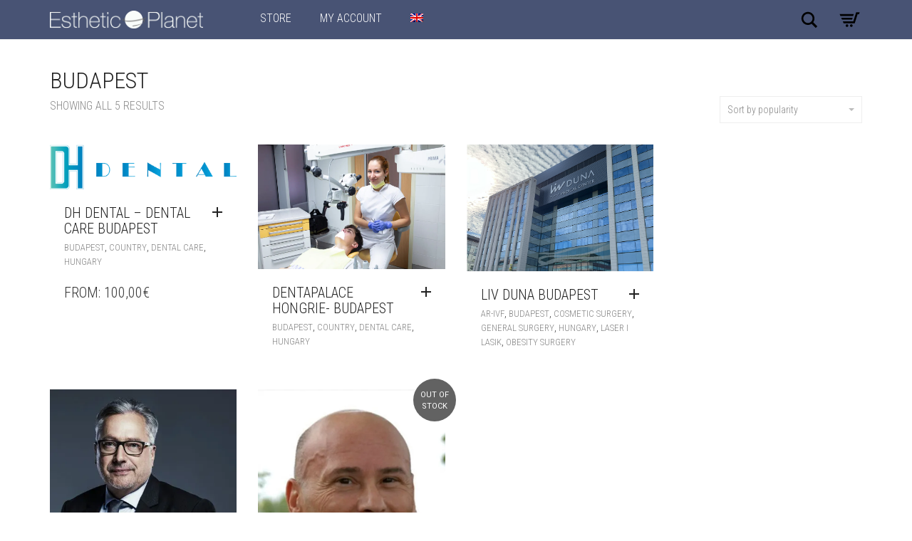

--- FILE ---
content_type: text/html; charset=UTF-8
request_url: https://boutique.esthetic-planet.com/product-categorie/country/hungary/budapest-en/?lang=en
body_size: 19586
content:
<!DOCTYPE html>
<html lang="en-US">
<head>
	<meta charset="UTF-8">
	<meta http-equiv="X-UA-Compatible" content="IE=edge">
	<meta name="viewport" content="width=device-width, initial-scale=1">
	<meta name='robots' content='index, follow, max-image-preview:large, max-snippet:-1, max-video-preview:-1' />
	<style>img:is([sizes="auto" i], [sizes^="auto," i]) { contain-intrinsic-size: 3000px 1500px }</style>
	<link rel="alternate" hreflang="fr" href="https://boutique.esthetic-planet.com/categorie-produit/pays/hongrie/budapest/" />
<link rel="alternate" hreflang="en" href="https://boutique.esthetic-planet.com/product-categorie/country/hungary/budapest-en/?lang=en" />
<link rel="alternate" hreflang="x-default" href="https://boutique.esthetic-planet.com/categorie-produit/pays/hongrie/budapest/" />
<script>window._wca = window._wca || [];</script>

	<!-- This site is optimized with the Yoast SEO plugin v25.5 - https://yoast.com/wordpress/plugins/seo/ -->
	<title>Budapest Archives - Boutique Esthetic-Planet</title>
	<link rel="canonical" href="https://boutique.esthetic-planet.com/product-categorie/country/hungary/budapest-en/?lang=en" />
	<meta property="og:locale" content="en_US" />
	<meta property="og:type" content="article" />
	<meta property="og:title" content="Budapest Archives - Boutique Esthetic-Planet" />
	<meta property="og:url" content="https://boutique.esthetic-planet.com/product-categorie/country/hungary/budapest-en/?lang=en" />
	<meta property="og:site_name" content="Boutique Esthetic-Planet" />
	<meta name="twitter:card" content="summary_large_image" />
	<script type="application/ld+json" class="yoast-schema-graph">{"@context":"https://schema.org","@graph":[{"@type":"CollectionPage","@id":"https://boutique.esthetic-planet.com/product-categorie/country/hungary/budapest-en/?lang=en","url":"https://boutique.esthetic-planet.com/product-categorie/country/hungary/budapest-en/?lang=en","name":"Budapest Archives - Boutique Esthetic-Planet","isPartOf":{"@id":"https://boutique.esthetic-planet.com/#website"},"primaryImageOfPage":{"@id":"https://boutique.esthetic-planet.com/product-categorie/country/hungary/budapest-en/?lang=en#primaryimage"},"image":{"@id":"https://boutique.esthetic-planet.com/product-categorie/country/hungary/budapest-en/?lang=en#primaryimage"},"thumbnailUrl":"https://i0.wp.com/boutique.esthetic-planet.com/wp-content/uploads/2019/03/logo-1.png?fit=5866%2C1400&ssl=1","breadcrumb":{"@id":"https://boutique.esthetic-planet.com/product-categorie/country/hungary/budapest-en/?lang=en#breadcrumb"},"inLanguage":"en-US"},{"@type":"ImageObject","inLanguage":"en-US","@id":"https://boutique.esthetic-planet.com/product-categorie/country/hungary/budapest-en/?lang=en#primaryimage","url":"https://i0.wp.com/boutique.esthetic-planet.com/wp-content/uploads/2019/03/logo-1.png?fit=5866%2C1400&ssl=1","contentUrl":"https://i0.wp.com/boutique.esthetic-planet.com/wp-content/uploads/2019/03/logo-1.png?fit=5866%2C1400&ssl=1","width":5866,"height":1400},{"@type":"BreadcrumbList","@id":"https://boutique.esthetic-planet.com/product-categorie/country/hungary/budapest-en/?lang=en#breadcrumb","itemListElement":[{"@type":"ListItem","position":1,"name":"Accueil","item":"https://boutique.esthetic-planet.com/?lang=en"},{"@type":"ListItem","position":2,"name":"Country","item":"https://boutique.esthetic-planet.com/product-categorie/country/?lang=en"},{"@type":"ListItem","position":3,"name":"Hungary","item":"https://boutique.esthetic-planet.com/product-categorie/country/hungary/?lang=en"},{"@type":"ListItem","position":4,"name":"Budapest"}]},{"@type":"WebSite","@id":"https://boutique.esthetic-planet.com/#website","url":"https://boutique.esthetic-planet.com/","name":"Boutique Esthetic-Planet","description":"Esthetic Planet Booking platform.","potentialAction":[{"@type":"SearchAction","target":{"@type":"EntryPoint","urlTemplate":"https://boutique.esthetic-planet.com/?s={search_term_string}"},"query-input":{"@type":"PropertyValueSpecification","valueRequired":true,"valueName":"search_term_string"}}],"inLanguage":"en-US"}]}</script>
	<!-- / Yoast SEO plugin. -->


<link rel='dns-prefetch' href='//stats.wp.com' />
<link rel='dns-prefetch' href='//secure.gravatar.com' />
<link rel='dns-prefetch' href='//ajax.googleapis.com' />
<link rel='dns-prefetch' href='//fonts.googleapis.com' />
<link rel='dns-prefetch' href='//v0.wordpress.com' />
<link rel='preconnect' href='//i0.wp.com' />
<link rel="alternate" type="application/rss+xml" title="Boutique Esthetic-Planet &raquo; Feed" href="https://boutique.esthetic-planet.com/feed/?lang=en" />
<link rel="alternate" type="application/rss+xml" title="Boutique Esthetic-Planet &raquo; Comments Feed" href="https://boutique.esthetic-planet.com/comments/feed/?lang=en" />
<link rel="alternate" type="application/rss+xml" title="Boutique Esthetic-Planet &raquo; Budapest Category Feed" href="https://boutique.esthetic-planet.com/product-categorie/country/hungary/budapest-en/?lang=en/feed/" />
<script type="text/javascript">
/* <![CDATA[ */
window._wpemojiSettings = {"baseUrl":"https:\/\/s.w.org\/images\/core\/emoji\/16.0.1\/72x72\/","ext":".png","svgUrl":"https:\/\/s.w.org\/images\/core\/emoji\/16.0.1\/svg\/","svgExt":".svg","source":{"concatemoji":"https:\/\/boutique.esthetic-planet.com\/wp-includes\/js\/wp-emoji-release.min.js?ver=6.8.3"}};
/*! This file is auto-generated */
!function(s,n){var o,i,e;function c(e){try{var t={supportTests:e,timestamp:(new Date).valueOf()};sessionStorage.setItem(o,JSON.stringify(t))}catch(e){}}function p(e,t,n){e.clearRect(0,0,e.canvas.width,e.canvas.height),e.fillText(t,0,0);var t=new Uint32Array(e.getImageData(0,0,e.canvas.width,e.canvas.height).data),a=(e.clearRect(0,0,e.canvas.width,e.canvas.height),e.fillText(n,0,0),new Uint32Array(e.getImageData(0,0,e.canvas.width,e.canvas.height).data));return t.every(function(e,t){return e===a[t]})}function u(e,t){e.clearRect(0,0,e.canvas.width,e.canvas.height),e.fillText(t,0,0);for(var n=e.getImageData(16,16,1,1),a=0;a<n.data.length;a++)if(0!==n.data[a])return!1;return!0}function f(e,t,n,a){switch(t){case"flag":return n(e,"\ud83c\udff3\ufe0f\u200d\u26a7\ufe0f","\ud83c\udff3\ufe0f\u200b\u26a7\ufe0f")?!1:!n(e,"\ud83c\udde8\ud83c\uddf6","\ud83c\udde8\u200b\ud83c\uddf6")&&!n(e,"\ud83c\udff4\udb40\udc67\udb40\udc62\udb40\udc65\udb40\udc6e\udb40\udc67\udb40\udc7f","\ud83c\udff4\u200b\udb40\udc67\u200b\udb40\udc62\u200b\udb40\udc65\u200b\udb40\udc6e\u200b\udb40\udc67\u200b\udb40\udc7f");case"emoji":return!a(e,"\ud83e\udedf")}return!1}function g(e,t,n,a){var r="undefined"!=typeof WorkerGlobalScope&&self instanceof WorkerGlobalScope?new OffscreenCanvas(300,150):s.createElement("canvas"),o=r.getContext("2d",{willReadFrequently:!0}),i=(o.textBaseline="top",o.font="600 32px Arial",{});return e.forEach(function(e){i[e]=t(o,e,n,a)}),i}function t(e){var t=s.createElement("script");t.src=e,t.defer=!0,s.head.appendChild(t)}"undefined"!=typeof Promise&&(o="wpEmojiSettingsSupports",i=["flag","emoji"],n.supports={everything:!0,everythingExceptFlag:!0},e=new Promise(function(e){s.addEventListener("DOMContentLoaded",e,{once:!0})}),new Promise(function(t){var n=function(){try{var e=JSON.parse(sessionStorage.getItem(o));if("object"==typeof e&&"number"==typeof e.timestamp&&(new Date).valueOf()<e.timestamp+604800&&"object"==typeof e.supportTests)return e.supportTests}catch(e){}return null}();if(!n){if("undefined"!=typeof Worker&&"undefined"!=typeof OffscreenCanvas&&"undefined"!=typeof URL&&URL.createObjectURL&&"undefined"!=typeof Blob)try{var e="postMessage("+g.toString()+"("+[JSON.stringify(i),f.toString(),p.toString(),u.toString()].join(",")+"));",a=new Blob([e],{type:"text/javascript"}),r=new Worker(URL.createObjectURL(a),{name:"wpTestEmojiSupports"});return void(r.onmessage=function(e){c(n=e.data),r.terminate(),t(n)})}catch(e){}c(n=g(i,f,p,u))}t(n)}).then(function(e){for(var t in e)n.supports[t]=e[t],n.supports.everything=n.supports.everything&&n.supports[t],"flag"!==t&&(n.supports.everythingExceptFlag=n.supports.everythingExceptFlag&&n.supports[t]);n.supports.everythingExceptFlag=n.supports.everythingExceptFlag&&!n.supports.flag,n.DOMReady=!1,n.readyCallback=function(){n.DOMReady=!0}}).then(function(){return e}).then(function(){var e;n.supports.everything||(n.readyCallback(),(e=n.source||{}).concatemoji?t(e.concatemoji):e.wpemoji&&e.twemoji&&(t(e.twemoji),t(e.wpemoji)))}))}((window,document),window._wpemojiSettings);
/* ]]> */
</script>
    <style>
    .laborator-admin-bar-menu {
        position: relative !important;
        display: inline-block;
        width: 16px !important;
        height: 16px !important;
        background: url(https://boutique.esthetic-planet.com/wp-content/themes/aurum/assets/images/laborator-icon.png) no-repeat 0px 0px !important;
        background-size: 16px !important;
        margin-right: 8px !important;
        top: 3px !important;
    }

    .rtl .laborator-admin-bar-menu {
        margin-right: 0 !important;
        margin-left: 8px !important;
    }

    #wp-admin-bar-laborator-options:hover .laborator-admin-bar-menu {
        background-position: 0 -32px !important;
    }

    .laborator-admin-bar-menu:before {
        display: none !important;
    }

    #toplevel_page_laborator_options .wp-menu-image {
        background: url(https://boutique.esthetic-planet.com/wp-content/themes/aurum/assets/images/laborator-icon.png) no-repeat 11px 8px !important;
        background-size: 16px !important;
    }

    #toplevel_page_laborator_options .wp-menu-image:before {
        display: none;
    }

    #toplevel_page_laborator_options .wp-menu-image img {
        display: none;
    }

    #toplevel_page_laborator_options:hover .wp-menu-image, #toplevel_page_laborator_options.wp-has-current-submenu .wp-menu-image {
        background-position: 11px -24px !important;
    }
    </style><style id='wp-emoji-styles-inline-css' type='text/css'>

	img.wp-smiley, img.emoji {
		display: inline !important;
		border: none !important;
		box-shadow: none !important;
		height: 1em !important;
		width: 1em !important;
		margin: 0 0.07em !important;
		vertical-align: -0.1em !important;
		background: none !important;
		padding: 0 !important;
	}
</style>
<link rel='stylesheet' id='wp-block-library-css' href='https://boutique.esthetic-planet.com/wp-includes/css/dist/block-library/style.min.css?ver=6.8.3' type='text/css' media='all' />
<style id='classic-theme-styles-inline-css' type='text/css'>
/*! This file is auto-generated */
.wp-block-button__link{color:#fff;background-color:#32373c;border-radius:9999px;box-shadow:none;text-decoration:none;padding:calc(.667em + 2px) calc(1.333em + 2px);font-size:1.125em}.wp-block-file__button{background:#32373c;color:#fff;text-decoration:none}
</style>
<link rel='stylesheet' id='mediaelement-css' href='https://boutique.esthetic-planet.com/wp-includes/js/mediaelement/mediaelementplayer-legacy.min.css?ver=4.2.17' type='text/css' media='all' />
<link rel='stylesheet' id='wp-mediaelement-css' href='https://boutique.esthetic-planet.com/wp-includes/js/mediaelement/wp-mediaelement.min.css?ver=6.8.3' type='text/css' media='all' />
<style id='jetpack-sharing-buttons-style-inline-css' type='text/css'>
.jetpack-sharing-buttons__services-list{display:flex;flex-direction:row;flex-wrap:wrap;gap:0;list-style-type:none;margin:5px;padding:0}.jetpack-sharing-buttons__services-list.has-small-icon-size{font-size:12px}.jetpack-sharing-buttons__services-list.has-normal-icon-size{font-size:16px}.jetpack-sharing-buttons__services-list.has-large-icon-size{font-size:24px}.jetpack-sharing-buttons__services-list.has-huge-icon-size{font-size:36px}@media print{.jetpack-sharing-buttons__services-list{display:none!important}}.editor-styles-wrapper .wp-block-jetpack-sharing-buttons{gap:0;padding-inline-start:0}ul.jetpack-sharing-buttons__services-list.has-background{padding:1.25em 2.375em}
</style>
<style id='global-styles-inline-css' type='text/css'>
:root{--wp--preset--aspect-ratio--square: 1;--wp--preset--aspect-ratio--4-3: 4/3;--wp--preset--aspect-ratio--3-4: 3/4;--wp--preset--aspect-ratio--3-2: 3/2;--wp--preset--aspect-ratio--2-3: 2/3;--wp--preset--aspect-ratio--16-9: 16/9;--wp--preset--aspect-ratio--9-16: 9/16;--wp--preset--color--black: #000000;--wp--preset--color--cyan-bluish-gray: #abb8c3;--wp--preset--color--white: #ffffff;--wp--preset--color--pale-pink: #f78da7;--wp--preset--color--vivid-red: #cf2e2e;--wp--preset--color--luminous-vivid-orange: #ff6900;--wp--preset--color--luminous-vivid-amber: #fcb900;--wp--preset--color--light-green-cyan: #7bdcb5;--wp--preset--color--vivid-green-cyan: #00d084;--wp--preset--color--pale-cyan-blue: #8ed1fc;--wp--preset--color--vivid-cyan-blue: #0693e3;--wp--preset--color--vivid-purple: #9b51e0;--wp--preset--gradient--vivid-cyan-blue-to-vivid-purple: linear-gradient(135deg,rgba(6,147,227,1) 0%,rgb(155,81,224) 100%);--wp--preset--gradient--light-green-cyan-to-vivid-green-cyan: linear-gradient(135deg,rgb(122,220,180) 0%,rgb(0,208,130) 100%);--wp--preset--gradient--luminous-vivid-amber-to-luminous-vivid-orange: linear-gradient(135deg,rgba(252,185,0,1) 0%,rgba(255,105,0,1) 100%);--wp--preset--gradient--luminous-vivid-orange-to-vivid-red: linear-gradient(135deg,rgba(255,105,0,1) 0%,rgb(207,46,46) 100%);--wp--preset--gradient--very-light-gray-to-cyan-bluish-gray: linear-gradient(135deg,rgb(238,238,238) 0%,rgb(169,184,195) 100%);--wp--preset--gradient--cool-to-warm-spectrum: linear-gradient(135deg,rgb(74,234,220) 0%,rgb(151,120,209) 20%,rgb(207,42,186) 40%,rgb(238,44,130) 60%,rgb(251,105,98) 80%,rgb(254,248,76) 100%);--wp--preset--gradient--blush-light-purple: linear-gradient(135deg,rgb(255,206,236) 0%,rgb(152,150,240) 100%);--wp--preset--gradient--blush-bordeaux: linear-gradient(135deg,rgb(254,205,165) 0%,rgb(254,45,45) 50%,rgb(107,0,62) 100%);--wp--preset--gradient--luminous-dusk: linear-gradient(135deg,rgb(255,203,112) 0%,rgb(199,81,192) 50%,rgb(65,88,208) 100%);--wp--preset--gradient--pale-ocean: linear-gradient(135deg,rgb(255,245,203) 0%,rgb(182,227,212) 50%,rgb(51,167,181) 100%);--wp--preset--gradient--electric-grass: linear-gradient(135deg,rgb(202,248,128) 0%,rgb(113,206,126) 100%);--wp--preset--gradient--midnight: linear-gradient(135deg,rgb(2,3,129) 0%,rgb(40,116,252) 100%);--wp--preset--font-size--small: 13px;--wp--preset--font-size--medium: 20px;--wp--preset--font-size--large: 36px;--wp--preset--font-size--x-large: 42px;--wp--preset--spacing--20: 0.44rem;--wp--preset--spacing--30: 0.67rem;--wp--preset--spacing--40: 1rem;--wp--preset--spacing--50: 1.5rem;--wp--preset--spacing--60: 2.25rem;--wp--preset--spacing--70: 3.38rem;--wp--preset--spacing--80: 5.06rem;--wp--preset--shadow--natural: 6px 6px 9px rgba(0, 0, 0, 0.2);--wp--preset--shadow--deep: 12px 12px 50px rgba(0, 0, 0, 0.4);--wp--preset--shadow--sharp: 6px 6px 0px rgba(0, 0, 0, 0.2);--wp--preset--shadow--outlined: 6px 6px 0px -3px rgba(255, 255, 255, 1), 6px 6px rgba(0, 0, 0, 1);--wp--preset--shadow--crisp: 6px 6px 0px rgba(0, 0, 0, 1);}:where(.is-layout-flex){gap: 0.5em;}:where(.is-layout-grid){gap: 0.5em;}body .is-layout-flex{display: flex;}.is-layout-flex{flex-wrap: wrap;align-items: center;}.is-layout-flex > :is(*, div){margin: 0;}body .is-layout-grid{display: grid;}.is-layout-grid > :is(*, div){margin: 0;}:where(.wp-block-columns.is-layout-flex){gap: 2em;}:where(.wp-block-columns.is-layout-grid){gap: 2em;}:where(.wp-block-post-template.is-layout-flex){gap: 1.25em;}:where(.wp-block-post-template.is-layout-grid){gap: 1.25em;}.has-black-color{color: var(--wp--preset--color--black) !important;}.has-cyan-bluish-gray-color{color: var(--wp--preset--color--cyan-bluish-gray) !important;}.has-white-color{color: var(--wp--preset--color--white) !important;}.has-pale-pink-color{color: var(--wp--preset--color--pale-pink) !important;}.has-vivid-red-color{color: var(--wp--preset--color--vivid-red) !important;}.has-luminous-vivid-orange-color{color: var(--wp--preset--color--luminous-vivid-orange) !important;}.has-luminous-vivid-amber-color{color: var(--wp--preset--color--luminous-vivid-amber) !important;}.has-light-green-cyan-color{color: var(--wp--preset--color--light-green-cyan) !important;}.has-vivid-green-cyan-color{color: var(--wp--preset--color--vivid-green-cyan) !important;}.has-pale-cyan-blue-color{color: var(--wp--preset--color--pale-cyan-blue) !important;}.has-vivid-cyan-blue-color{color: var(--wp--preset--color--vivid-cyan-blue) !important;}.has-vivid-purple-color{color: var(--wp--preset--color--vivid-purple) !important;}.has-black-background-color{background-color: var(--wp--preset--color--black) !important;}.has-cyan-bluish-gray-background-color{background-color: var(--wp--preset--color--cyan-bluish-gray) !important;}.has-white-background-color{background-color: var(--wp--preset--color--white) !important;}.has-pale-pink-background-color{background-color: var(--wp--preset--color--pale-pink) !important;}.has-vivid-red-background-color{background-color: var(--wp--preset--color--vivid-red) !important;}.has-luminous-vivid-orange-background-color{background-color: var(--wp--preset--color--luminous-vivid-orange) !important;}.has-luminous-vivid-amber-background-color{background-color: var(--wp--preset--color--luminous-vivid-amber) !important;}.has-light-green-cyan-background-color{background-color: var(--wp--preset--color--light-green-cyan) !important;}.has-vivid-green-cyan-background-color{background-color: var(--wp--preset--color--vivid-green-cyan) !important;}.has-pale-cyan-blue-background-color{background-color: var(--wp--preset--color--pale-cyan-blue) !important;}.has-vivid-cyan-blue-background-color{background-color: var(--wp--preset--color--vivid-cyan-blue) !important;}.has-vivid-purple-background-color{background-color: var(--wp--preset--color--vivid-purple) !important;}.has-black-border-color{border-color: var(--wp--preset--color--black) !important;}.has-cyan-bluish-gray-border-color{border-color: var(--wp--preset--color--cyan-bluish-gray) !important;}.has-white-border-color{border-color: var(--wp--preset--color--white) !important;}.has-pale-pink-border-color{border-color: var(--wp--preset--color--pale-pink) !important;}.has-vivid-red-border-color{border-color: var(--wp--preset--color--vivid-red) !important;}.has-luminous-vivid-orange-border-color{border-color: var(--wp--preset--color--luminous-vivid-orange) !important;}.has-luminous-vivid-amber-border-color{border-color: var(--wp--preset--color--luminous-vivid-amber) !important;}.has-light-green-cyan-border-color{border-color: var(--wp--preset--color--light-green-cyan) !important;}.has-vivid-green-cyan-border-color{border-color: var(--wp--preset--color--vivid-green-cyan) !important;}.has-pale-cyan-blue-border-color{border-color: var(--wp--preset--color--pale-cyan-blue) !important;}.has-vivid-cyan-blue-border-color{border-color: var(--wp--preset--color--vivid-cyan-blue) !important;}.has-vivid-purple-border-color{border-color: var(--wp--preset--color--vivid-purple) !important;}.has-vivid-cyan-blue-to-vivid-purple-gradient-background{background: var(--wp--preset--gradient--vivid-cyan-blue-to-vivid-purple) !important;}.has-light-green-cyan-to-vivid-green-cyan-gradient-background{background: var(--wp--preset--gradient--light-green-cyan-to-vivid-green-cyan) !important;}.has-luminous-vivid-amber-to-luminous-vivid-orange-gradient-background{background: var(--wp--preset--gradient--luminous-vivid-amber-to-luminous-vivid-orange) !important;}.has-luminous-vivid-orange-to-vivid-red-gradient-background{background: var(--wp--preset--gradient--luminous-vivid-orange-to-vivid-red) !important;}.has-very-light-gray-to-cyan-bluish-gray-gradient-background{background: var(--wp--preset--gradient--very-light-gray-to-cyan-bluish-gray) !important;}.has-cool-to-warm-spectrum-gradient-background{background: var(--wp--preset--gradient--cool-to-warm-spectrum) !important;}.has-blush-light-purple-gradient-background{background: var(--wp--preset--gradient--blush-light-purple) !important;}.has-blush-bordeaux-gradient-background{background: var(--wp--preset--gradient--blush-bordeaux) !important;}.has-luminous-dusk-gradient-background{background: var(--wp--preset--gradient--luminous-dusk) !important;}.has-pale-ocean-gradient-background{background: var(--wp--preset--gradient--pale-ocean) !important;}.has-electric-grass-gradient-background{background: var(--wp--preset--gradient--electric-grass) !important;}.has-midnight-gradient-background{background: var(--wp--preset--gradient--midnight) !important;}.has-small-font-size{font-size: var(--wp--preset--font-size--small) !important;}.has-medium-font-size{font-size: var(--wp--preset--font-size--medium) !important;}.has-large-font-size{font-size: var(--wp--preset--font-size--large) !important;}.has-x-large-font-size{font-size: var(--wp--preset--font-size--x-large) !important;}
:where(.wp-block-post-template.is-layout-flex){gap: 1.25em;}:where(.wp-block-post-template.is-layout-grid){gap: 1.25em;}
:where(.wp-block-columns.is-layout-flex){gap: 2em;}:where(.wp-block-columns.is-layout-grid){gap: 2em;}
:root :where(.wp-block-pullquote){font-size: 1.5em;line-height: 1.6;}
</style>
<link rel='stylesheet' id='wpml-blocks-css' href='https://boutique.esthetic-planet.com/wp-content/plugins/sitepress-multilingual-cms/dist/css/blocks/styles.css?ver=4.6.13' type='text/css' media='all' />
<style id='woocommerce-inline-inline-css' type='text/css'>
.woocommerce form .form-row .required { visibility: visible; }
</style>
<link rel='stylesheet' id='fpf_front-css' href='https://boutique.esthetic-planet.com/wp-content/plugins/flexible-product-fields/assets/css/front.min.css?ver=2.9.4.69' type='text/css' media='all' />
<link rel='stylesheet' id='wpml-legacy-dropdown-0-css' href='https://boutique.esthetic-planet.com/wp-content/plugins/sitepress-multilingual-cms/templates/language-switchers/legacy-dropdown/style.min.css?ver=1' type='text/css' media='all' />
<link rel='stylesheet' id='wpml-legacy-horizontal-list-0-css' href='https://boutique.esthetic-planet.com/wp-content/plugins/sitepress-multilingual-cms/templates/language-switchers/legacy-list-horizontal/style.min.css?ver=1' type='text/css' media='all' />
<link rel='stylesheet' id='wpml-legacy-post-translations-0-css' href='https://boutique.esthetic-planet.com/wp-content/plugins/sitepress-multilingual-cms/templates/language-switchers/legacy-post-translations/style.min.css?ver=1' type='text/css' media='all' />
<link rel='stylesheet' id='wpml-menu-item-0-css' href='https://boutique.esthetic-planet.com/wp-content/plugins/sitepress-multilingual-cms/templates/language-switchers/menu-item/style.min.css?ver=1' type='text/css' media='all' />
<style id='wpml-menu-item-0-inline-css' type='text/css'>
.wpml-ls-slot-74, .wpml-ls-slot-74 a, .wpml-ls-slot-74 a:visited{background-color:#485374;color:#ffffff;}.wpml-ls-slot-74:hover, .wpml-ls-slot-74:hover a, .wpml-ls-slot-74 a:hover{color:#ffffff;background-color:#485374;}.wpml-ls-slot-74.wpml-ls-current-language, .wpml-ls-slot-74.wpml-ls-current-language a, .wpml-ls-slot-74.wpml-ls-current-language a:visited{color:#ffffff;background-color:#485374;}.wpml-ls-slot-74.wpml-ls-current-language:hover, .wpml-ls-slot-74.wpml-ls-current-language:hover a, .wpml-ls-slot-74.wpml-ls-current-language a:hover{color:#ffffff;background-color:#485374;}.wpml-ls-slot-74.wpml-ls-current-language .wpml-ls-slot-74, .wpml-ls-slot-74.wpml-ls-current-language .wpml-ls-slot-74 a, .wpml-ls-slot-74.wpml-ls-current-language .wpml-ls-slot-74 a:visited{background-color:#485374;color:#ffffff;}.wpml-ls-slot-74.wpml-ls-current-language .wpml-ls-slot-74:hover, .wpml-ls-slot-74.wpml-ls-current-language .wpml-ls-slot-74:hover a, .wpml-ls-slot-74.wpml-ls-current-language .wpml-ls-slot-74 a:hover {color:#ffffff;background-color:#485374;}
</style>
<link rel='stylesheet' id='jquery-ui-style-css' href='//ajax.googleapis.com/ajax/libs/jqueryui/1.13.3/themes/smoothness/jquery-ui.min.css?ver=6.8.3' type='text/css' media='all' />
<link rel='stylesheet' id='wc-bookings-styles-css' href='https://boutique.esthetic-planet.com/wp-content/plugins/woocommerce-bookings/dist/css/frontend.css?ver=1.15.21' type='text/css' media='all' />
<link rel='stylesheet' id='gateway-css' href='https://boutique.esthetic-planet.com/wp-content/plugins/woocommerce-paypal-payments/modules/ppcp-button/assets/css/gateway.css?ver=3.2.0' type='text/css' media='all' />
<link rel='stylesheet' id='brands-styles-css' href='https://boutique.esthetic-planet.com/wp-content/plugins/woocommerce/assets/css/brands.css?ver=10.2.2' type='text/css' media='all' />
<link rel='stylesheet' id='icons-fontawesome-css' href='https://boutique.esthetic-planet.com/wp-content/themes/aurum/assets/css/fonts/font-awesome/css/font-awesome.min.css' type='text/css' media='all' />
<link rel='stylesheet' id='icons-aurum-css' href='https://boutique.esthetic-planet.com/wp-content/themes/aurum/assets/css/fonts/aurum-icons/font-icons.css' type='text/css' media='all' />
<link rel='stylesheet' id='bootstrap-css' href='https://boutique.esthetic-planet.com/wp-content/themes/aurum/assets/css/bootstrap.css?ver=3.20' type='text/css' media='all' />
<link rel='stylesheet' id='aurum-main-css' href='https://boutique.esthetic-planet.com/wp-content/themes/aurum/assets/css/aurum.css?ver=3.20' type='text/css' media='all' />
<link rel='stylesheet' id='style-css' href='https://boutique.esthetic-planet.com/wp-content/themes/aurum/style.css?ver=3.20' type='text/css' media='all' />
<link rel='stylesheet' id='primary-font-css' href='https://fonts.googleapis.com/css?family=Roboto%3A300italic%2C400italic%2C700italic%2C300%2C400%2C700&#038;ver=6.8.3' type='text/css' media='all' />
<link rel='stylesheet' id='heading-font-css' href='https://fonts.googleapis.com/css?family=Roboto+Condensed%3A300italic%2C400italic%2C700italic%2C300%2C400%2C700&#038;ver=6.8.3' type='text/css' media='all' />
<link rel='stylesheet' id='js_composer_front-css' href='https://boutique.esthetic-planet.com/wp-content/plugins/js_composer/assets/css/js_composer.min.css?ver=6.10.0' type='text/css' media='all' />
<link rel='stylesheet' id='bsf-Defaults-css' href='https://boutique.esthetic-planet.com/wp-content/uploads/smile_fonts/Defaults/Defaults.css?ver=3.19.12' type='text/css' media='all' />
    <script type="text/javascript">
		var ajaxurl = ajaxurl || 'https://boutique.esthetic-planet.com/wp-admin/admin-ajax.php';
    </script><script type="text/javascript" id="wpml-cookie-js-extra">
/* <![CDATA[ */
var wpml_cookies = {"wp-wpml_current_language":{"value":"en","expires":1,"path":"\/"}};
var wpml_cookies = {"wp-wpml_current_language":{"value":"en","expires":1,"path":"\/"}};
/* ]]> */
</script>
<script type="text/javascript" src="https://boutique.esthetic-planet.com/wp-content/plugins/sitepress-multilingual-cms/res/js/cookies/language-cookie.js?ver=4.6.13" id="wpml-cookie-js" defer="defer" data-wp-strategy="defer"></script>
<script type="text/javascript" src="https://boutique.esthetic-planet.com/wp-includes/js/jquery/jquery.min.js?ver=3.7.1" id="jquery-core-js"></script>
<script type="text/javascript" src="https://boutique.esthetic-planet.com/wp-includes/js/jquery/jquery-migrate.min.js?ver=3.4.1" id="jquery-migrate-js"></script>
<script type="text/javascript" src="https://boutique.esthetic-planet.com/wp-content/plugins/revslider/public/assets/js/rbtools.min.js?ver=6.5.11" async id="tp-tools-js"></script>
<script type="text/javascript" src="https://boutique.esthetic-planet.com/wp-content/plugins/revslider/public/assets/js/rs6.min.js?ver=6.5.11" async id="revmin-js"></script>
<script type="text/javascript" src="https://boutique.esthetic-planet.com/wp-content/plugins/woocommerce/assets/js/jquery-blockui/jquery.blockUI.min.js?ver=2.7.0-wc.10.2.2" id="jquery-blockui-js" data-wp-strategy="defer"></script>
<script type="text/javascript" id="wc-add-to-cart-js-extra">
/* <![CDATA[ */
var wc_add_to_cart_params = {"ajax_url":"\/wp-admin\/admin-ajax.php","wc_ajax_url":"\/?lang=en&wc-ajax=%%endpoint%%","i18n_view_cart":"View cart","cart_url":"https:\/\/boutique.esthetic-planet.com\/cart\/?lang=en","is_cart":"","cart_redirect_after_add":"yes"};
/* ]]> */
</script>
<script type="text/javascript" src="https://boutique.esthetic-planet.com/wp-content/plugins/woocommerce/assets/js/frontend/add-to-cart.min.js?ver=10.2.2" id="wc-add-to-cart-js" data-wp-strategy="defer"></script>
<script type="text/javascript" src="https://boutique.esthetic-planet.com/wp-content/plugins/woocommerce/assets/js/js-cookie/js.cookie.min.js?ver=2.1.4-wc.10.2.2" id="js-cookie-js" defer="defer" data-wp-strategy="defer"></script>
<script type="text/javascript" id="woocommerce-js-extra">
/* <![CDATA[ */
var woocommerce_params = {"ajax_url":"\/wp-admin\/admin-ajax.php","wc_ajax_url":"\/?lang=en&wc-ajax=%%endpoint%%","i18n_password_show":"Show password","i18n_password_hide":"Hide password"};
/* ]]> */
</script>
<script type="text/javascript" src="https://boutique.esthetic-planet.com/wp-content/plugins/woocommerce/assets/js/frontend/woocommerce.min.js?ver=10.2.2" id="woocommerce-js" defer="defer" data-wp-strategy="defer"></script>
<script type="text/javascript" src="https://boutique.esthetic-planet.com/wp-content/plugins/sitepress-multilingual-cms/templates/language-switchers/legacy-dropdown/script.min.js?ver=1" id="wpml-legacy-dropdown-0-js"></script>
<script type="text/javascript" src="https://boutique.esthetic-planet.com/wp-content/plugins/js_composer/assets/js/vendors/woocommerce-add-to-cart.js?ver=6.10.0" id="vc_woocommerce-add-to-cart-js-js"></script>
<script type="text/javascript" id="WCPAY_ASSETS-js-extra">
/* <![CDATA[ */
var wcpayAssets = {"url":"https:\/\/boutique.esthetic-planet.com\/wp-content\/plugins\/woocommerce-payments\/dist\/"};
/* ]]> */
</script>
<script type="text/javascript" src="https://stats.wp.com/s-202603.js" id="woocommerce-analytics-js" defer="defer" data-wp-strategy="defer"></script>
<link rel="https://api.w.org/" href="https://boutique.esthetic-planet.com/wp-json/" /><link rel="alternate" title="JSON" type="application/json" href="https://boutique.esthetic-planet.com/wp-json/wp/v2/product_cat/148" /><link rel="EditURI" type="application/rsd+xml" title="RSD" href="https://boutique.esthetic-planet.com/xmlrpc.php?rsd" />
<meta name="generator" content="WordPress 6.8.3" />
<meta name="generator" content="WooCommerce 10.2.2" />
<meta name="generator" content="WPML ver:4.6.13 stt:1,4;" />
<script type="text/javascript">
(function(url){
	if(/(?:Chrome\/26\.0\.1410\.63 Safari\/537\.31|WordfenceTestMonBot)/.test(navigator.userAgent)){ return; }
	var addEvent = function(evt, handler) {
		if (window.addEventListener) {
			document.addEventListener(evt, handler, false);
		} else if (window.attachEvent) {
			document.attachEvent('on' + evt, handler);
		}
	};
	var removeEvent = function(evt, handler) {
		if (window.removeEventListener) {
			document.removeEventListener(evt, handler, false);
		} else if (window.detachEvent) {
			document.detachEvent('on' + evt, handler);
		}
	};
	var evts = 'contextmenu dblclick drag dragend dragenter dragleave dragover dragstart drop keydown keypress keyup mousedown mousemove mouseout mouseover mouseup mousewheel scroll'.split(' ');
	var logHuman = function() {
		if (window.wfLogHumanRan) { return; }
		window.wfLogHumanRan = true;
		var wfscr = document.createElement('script');
		wfscr.type = 'text/javascript';
		wfscr.async = true;
		wfscr.src = url + '&r=' + Math.random();
		(document.getElementsByTagName('head')[0]||document.getElementsByTagName('body')[0]).appendChild(wfscr);
		for (var i = 0; i < evts.length; i++) {
			removeEvent(evts[i], logHuman);
		}
	};
	for (var i = 0; i < evts.length; i++) {
		addEvent(evts[i], logHuman);
	}
})('//boutique.esthetic-planet.com/?wordfence_lh=1&hid=544A87A218032E53018C2476CB23BD66&lang=en');
</script>	<style>img#wpstats{display:none}</style>
		        <style>
            h1, h2, h3, h4, h5, h6,
            .up,
            .to-uppercase,
            .breadcrumb,
            .tooltip-inner,
            .header-menu .lab-mini-cart .cart_list li .product-details a span,
            .header-menu .lab-mini-cart .cart_list li .product-details .quantity,
            .header-menu .lab-mini-cart .total,
            header.site-header ul.nav li a,
            header.site-header div.nav > ul li a,
            header.mobile-menu div.mobile-menu > ul li,
            header.mobile-menu ul.mobile-menu li,
            .chosen-container .chosen-results li,
            .search .search-results-list .search-results li .post-details .meta,
            .sidebar .sidebar-entry.widget_shopping_cart .total strong,
            .top-menu--cart-totals,
            .top-menu--link,
            .top-menu--widget-current-date,
            .top-menu--widget-menu .menu li,
            .top-menu--widget-wpml-currency-switcher .wcml-dropdown,
            .top-menu--widget-wpml-language-switcher .wpml-ls-legacy-list-horizontal li a,
            .sidebar .sidebar-entry ul li,
            #yith-wcwl-popup-message,
            .shop-empty-cart-page .cart-empty-title p a,
            .header-menu .lab-mini-cart .cart_list li.empty,
            .search .search-header .tabs a,
            .banner .button_outer .button_inner .banner-content strong,
            .banner .button_outer .button_inner .banner-content span,
            .sidebar .sidebar-entry ul li,
            .page-container .wpb_content_element.lab_wpb_testimonials .testimonials-inner .testimonial-entry .testimonial-blockquote cite,
            .woocommerce #place_order,
            .woocommerce .coupon-form .coupon .woocommerce-error,
            .woocommerce .coupon-form .coupon .woocommerce-info,
            .woocommerce .coupon-form .coupon .woocommerce-message,
            .woocommerce .cross-sells .product-item .product-link .button,
            .woocommerce .products .product .item-info a[data-product_id].is-textual,
            .woocommerce .single-product .product-type-external .cart .single_add_to_cart_button,
            .woocommerce .summary form.cart .button,
            .woocommerce .woocommerce-cart-form table.wishlist_table tbody tr td.product-add-to-cart .button,
            .woocommerce .woocommerce-cart-form table.wishlist_table thead tr td.product-add-to-cart .button,
            .woocommerce .woocommerce-cart-form table.wishlist_table thead tr th,
            .woocommerce .woocommerce-order-details .order-again .button,
            .woocommerce-breadcrumb,
            .woocommerce .icon-button .title,
            .woocommerce .woocommerce-cart-form .shop_table td .name,
            .woocommerce .shop_attributes td,
            .woocommerce .shop_attributes th,
            .woocommerce .summary form.cart .variations .label,
            .woocommerce .summary form.cart .reset_variations,
            .woocommerce .woocommerce-cart-form .shop_table th,
            .woocommerce #order_review .shop_table tr td,
            .woocommerce #order_review .shop_table tr th,
            .woocommerce .cart_totals .shop_table tr td,
            .woocommerce .cart_totals .shop_table tr th,
            .woocommerce .woocommerce-MyAccount-links {
                text-transform: uppercase;
            }
        </style>
		<style id="theme-custom-css">
body {}input[type=checkbox], input[type=radio] {border: 1px solid hsl(0deg 0% 28%) !important;}
</style>	<noscript><style>.woocommerce-product-gallery{ opacity: 1 !important; }</style></noscript>
	<style type="text/css">.recentcomments a{display:inline !important;padding:0 !important;margin:0 !important;}</style><meta name="generator" content="Powered by WPBakery Page Builder - drag and drop page builder for WordPress."/>
<meta name="generator" content="Powered by Slider Revolution 6.5.11 - responsive, Mobile-Friendly Slider Plugin for WordPress with comfortable drag and drop interface." />
<link rel="icon" href="https://i0.wp.com/boutique.esthetic-planet.com/wp-content/uploads/2019/04/EP-Favicon.png?fit=16%2C16&#038;ssl=1" sizes="32x32" />
<link rel="icon" href="https://i0.wp.com/boutique.esthetic-planet.com/wp-content/uploads/2019/04/EP-Favicon.png?fit=16%2C16&#038;ssl=1" sizes="192x192" />
<link rel="apple-touch-icon" href="https://i0.wp.com/boutique.esthetic-planet.com/wp-content/uploads/2019/04/EP-Favicon.png?fit=16%2C16&#038;ssl=1" />
<meta name="msapplication-TileImage" content="https://i0.wp.com/boutique.esthetic-planet.com/wp-content/uploads/2019/04/EP-Favicon.png?fit=16%2C16&#038;ssl=1" />
<script type="text/javascript">function setREVStartSize(e){
			//window.requestAnimationFrame(function() {				 
				window.RSIW = window.RSIW===undefined ? window.innerWidth : window.RSIW;	
				window.RSIH = window.RSIH===undefined ? window.innerHeight : window.RSIH;	
				try {								
					var pw = document.getElementById(e.c).parentNode.offsetWidth,
						newh;
					pw = pw===0 || isNaN(pw) ? window.RSIW : pw;
					e.tabw = e.tabw===undefined ? 0 : parseInt(e.tabw);
					e.thumbw = e.thumbw===undefined ? 0 : parseInt(e.thumbw);
					e.tabh = e.tabh===undefined ? 0 : parseInt(e.tabh);
					e.thumbh = e.thumbh===undefined ? 0 : parseInt(e.thumbh);
					e.tabhide = e.tabhide===undefined ? 0 : parseInt(e.tabhide);
					e.thumbhide = e.thumbhide===undefined ? 0 : parseInt(e.thumbhide);
					e.mh = e.mh===undefined || e.mh=="" || e.mh==="auto" ? 0 : parseInt(e.mh,0);		
					if(e.layout==="fullscreen" || e.l==="fullscreen") 						
						newh = Math.max(e.mh,window.RSIH);					
					else{					
						e.gw = Array.isArray(e.gw) ? e.gw : [e.gw];
						for (var i in e.rl) if (e.gw[i]===undefined || e.gw[i]===0) e.gw[i] = e.gw[i-1];					
						e.gh = e.el===undefined || e.el==="" || (Array.isArray(e.el) && e.el.length==0)? e.gh : e.el;
						e.gh = Array.isArray(e.gh) ? e.gh : [e.gh];
						for (var i in e.rl) if (e.gh[i]===undefined || e.gh[i]===0) e.gh[i] = e.gh[i-1];
											
						var nl = new Array(e.rl.length),
							ix = 0,						
							sl;					
						e.tabw = e.tabhide>=pw ? 0 : e.tabw;
						e.thumbw = e.thumbhide>=pw ? 0 : e.thumbw;
						e.tabh = e.tabhide>=pw ? 0 : e.tabh;
						e.thumbh = e.thumbhide>=pw ? 0 : e.thumbh;					
						for (var i in e.rl) nl[i] = e.rl[i]<window.RSIW ? 0 : e.rl[i];
						sl = nl[0];									
						for (var i in nl) if (sl>nl[i] && nl[i]>0) { sl = nl[i]; ix=i;}															
						var m = pw>(e.gw[ix]+e.tabw+e.thumbw) ? 1 : (pw-(e.tabw+e.thumbw)) / (e.gw[ix]);					
						newh =  (e.gh[ix] * m) + (e.tabh + e.thumbh);
					}
					var el = document.getElementById(e.c);
					if (el!==null && el) el.style.height = newh+"px";					
					el = document.getElementById(e.c+"_wrapper");
					if (el!==null && el) {
						el.style.height = newh+"px";
						el.style.display = "block";
					}
				} catch(e){
					console.log("Failure at Presize of Slider:" + e)
				}					   
			//});
		  };</script>
		<style type="text/css" id="wp-custom-css">
			input[type=checkbox], input[type=radio] {
border: 1px solid hsl(0deg 0% 28%) !important;
}


header.site-header {
background:#485374;
}

header.site-header div.nav>ul li a, header.site-header ul.nav li a {
		color:white;
}

header.site-header div.nav>ul li ul, header.site-header ul.nav li ul {
	background:#485374;
}


header.site-header div.nav>ul>li:hover>a, header.site-header ul.nav>li:hover>a {
    background: #485374;
    color: white;
}

header.site-header div.nav>ul>li:hover>a, header.site-header ul.nav>li ul>li:hover>a {
    background: #485374;
    color: white;
}

header.site-header div.nav>ul, header.site-header ul.nav {
    justify-content: end;
    display: flex;
}
	
header.mobile-menu .mobile-logo {
		background:#485374;
}

header.mobile-menu div.mobile-menu>ul li a .sub-menu-indicator i, header.mobile-menu ul.mobile-menu li a .sub-menu-indicator i {
	color:black;
}

#search-svg {
	filter:  brightness(0) invert(1);

}

#cart_1-svg {
	filter:  brightness(0) invert(1);

}

#cart-info-icon {
	filter:  brightness(0) invert(1);
}

#toggle-menu-svg {
		filter:  brightness(0) invert(1);
}

header.mobile-menu div.mobile-menu>ul li a, header.mobile-menu ul.mobile-menu li a {
	background: #485374;
    display: block;
    padding: 10px 15px;
    color: white;
	border:none;
    font-size: 18px;
    position: relative;
    text-decoration: none;
}

header.mobile-menu div.mobile-menu>ul li a .sub-menu-indicator, header.mobile-menu ul.mobile-menu li a .sub-menu-indicator {
	background: #485374;
	    color: white;
}

header.mobile-menu .cart-info a:hover, header.mobile-menu div.mobile-menu>ul li a:hover, header.mobile-menu ul.mobile-menu li a:hover {
	background: #485374;
}

header.mobile-menu div.mobile-menu>ul li ul li a, header.mobile-menu ul.mobile-menu li ul li a {
		background: #485374;
}

header.mobile-menu .mobile-logo {
	border:0px;
}

footer.site-footer {
	background: #485374;
	color:white;
}

footer.site-footer a {
	color:white !important;
}

footer.site-footer h3 {
	color:white !important;
}

.cart_totals .wc-proceed-to-checkout {
   display: flex;
   flex-direction: column; /* So that it preserves the vertical layout */
}

.wcppec-checkout-buttons {
   order: 1; /* This can vary according to other elements, play around the value */
}

.woocommerce .button{

    margin-top: 15px;
	margin-right:0px;
	margin-bottom:15px;
	padding:12px;
	    font-size: 16px;
	border-radius:0px;
	    text-align: center;
	background-color:black; 
	order: 1;
}

#wc-stripe-payment-request-button-separator {
		order: 2;
	margin-top:0px !important;
}

#wc-stripe-payment-request-wrapper {
		order: 3;
	margin-bottom:15px;
	padding-top:0px !important;
}

#ppc-button {
		order: 4;
}

header.mobile-menu div.mobile-menu>ul li a .sub-menu-indicator, header.mobile-menu ul.mobile-menu li a .sub-menu-indicator {
	border:none;
}

header.mobile-menu .mobile-logo {
	height:70px !important;
}

header.site-header div.nav>ul>li>a, header.site-header ul.nav>li>a {
	padding: 10px 20px;
}

header.site-header .header-menu .logo a {
	padding:15px 0px
}

@media screen and (max-width: 768px) {
.mobile-menu-fixed-spacer {
	height:45px !important;
}
}
		</style>
		<noscript><style> .wpb_animate_when_almost_visible { opacity: 1; }</style></noscript></head>
	<body class="archive tax-product_cat term-budapest-en term-148 wp-theme-aurum theme-aurum woocommerce woocommerce-page woocommerce-no-js wpb-js-composer js-comp-ver-6.10.0 vc_responsive">
		
		<header class="site-header header-type-1 sticky">

	
	<div class="container">
		<div class="row">
			<div class="col-sm-12">

				<div class="header-menu">

					<div class="logo">

	<a href="https://boutique.esthetic-planet.com/?lang=en">
			<style>
			.logo-dimensions {
				min-width: 215px;
				width: 215px;
			}
		</style>
		<img src="//boutique.esthetic-planet.com/wp-content/uploads/2022/04/ep_white_450.png" class="logo-dimensions normal-logo" id="site-logo" alt="Boutique Esthetic-Planet" width="215" height="24.844444444444" />

				</a>
	
		<style>
	@media screen and (max-width: 768px) {
		.logo-dimensions {
			min-width: 215px !important;
			width: 215px !important;
		}
	}
	</style>
	
</div><nav class="main-menu" role="navigation">
	<ul id="menu-main-menu" class="nav"><li id="menu-item-7791" class="menu-item menu-item-type-custom menu-item-object-custom menu-item-has-children menu-item-7791"><a href="#">Store</a>
<ul class="sub-menu">
	<li id="menu-item-7792" class="menu-item menu-item-type-custom menu-item-object-custom menu-item-7792"><a href="https://boutique.esthetic-planet.com/product-categorie/hair-transplant/?lang=en">Hair transplant</a></li>
	<li id="menu-item-7793" class="menu-item menu-item-type-custom menu-item-object-custom menu-item-7793"><a href="https://boutique.esthetic-planet.com/product-categorie/beard-transplant/?lang=en">Beard transplant</a></li>
	<li id="menu-item-7794" class="menu-item menu-item-type-custom menu-item-object-custom menu-item-7794"><a href="https://boutique.esthetic-planet.com/product-categorie/dental-care/?lang=en">Dental care</a></li>
	<li id="menu-item-7795" class="menu-item menu-item-type-custom menu-item-object-custom menu-item-7795"><a href="https://boutique.esthetic-planet.com/product-categorie/cosmetic-surgery/?lang=en">Cosmetic surgery</a></li>
	<li id="menu-item-7796" class="menu-item menu-item-type-custom menu-item-object-custom menu-item-7796"><a href="https://boutique.esthetic-planet.com/product-categorie/obesity-surgery/?lang=en">Obesity surgery</a></li>
	<li id="menu-item-7797" class="menu-item menu-item-type-custom menu-item-object-custom menu-item-7797"><a href="https://boutique.esthetic-planet.com/product-categorie/laser-i-lasik-en/?lang=en">I Lasik</a></li>
</ul>
</li>
<li id="menu-item-7800" class="menu-item menu-item-type-custom menu-item-object-custom menu-item-has-children menu-item-7800"><a href="#">My account</a>
<ul class="sub-menu">
	<li id="menu-item-15854" class="menu-item menu-item-type-custom menu-item-object-custom menu-item-15854"><a href="https://boutique.esthetic-planet.com/mon-compte/edit-account/">My account</a></li>
	<li id="menu-item-7789" class="menu-item menu-item-type-custom menu-item-object-custom menu-item-7789"><a href="https://offers.esthetic-planet.com/en_us/client/new?view=client.new-client&#038;status=200">Contact</a></li>
	<li id="menu-item-7798" class="menu-item menu-item-type-custom menu-item-object-custom menu-item-7798"><a href="https://www.esthetic-planet.com/qui-sommes-nous.html">Our company</a></li>
</ul>
</li>
<li id="menu-item-wpml-ls-74-en" class="menu-item-language menu-item-language-current menu-item wpml-ls-slot-74 wpml-ls-item wpml-ls-item-en wpml-ls-current-language wpml-ls-menu-item wpml-ls-last-item menu-item-type-wpml_ls_menu_item menu-item-object-wpml_ls_menu_item menu-item-has-children menu-item-wpml-ls-74-en"><a href="https://boutique.esthetic-planet.com/product-categorie/country/hungary/budapest-en/?lang=en"><img
            class="wpml-ls-flag"
            src="https://boutique.esthetic-planet.com/wp-content/plugins/sitepress-multilingual-cms/res/flags/en.png"
            alt="English"
            width=18
            height=12
    /></a>
<ul class="sub-menu">
	<li id="menu-item-wpml-ls-74-fr" class="menu-item-language menu-item wpml-ls-slot-74 wpml-ls-item wpml-ls-item-fr wpml-ls-menu-item wpml-ls-first-item menu-item-type-wpml_ls_menu_item menu-item-object-wpml_ls_menu_item menu-item-wpml-ls-74-fr"><a href="https://boutique.esthetic-planet.com/categorie-produit/pays/hongrie/budapest/"><img
            class="wpml-ls-flag"
            src="https://boutique.esthetic-planet.com/wp-content/plugins/sitepress-multilingual-cms/res/flags/fr.png"
            alt="French"
            width=18
            height=12
    /></a></li>
</ul>
</li>
</ul>	
	
	</nav>
					<div class="header-links">

	<ul class="header-widgets">
				<li>

			<form action="https://boutique.esthetic-planet.com/?lang=en" method="get" class="search-form" enctype="application/x-www-form-urlencoded">

				<div class="search-input-env">
					<input type="text" class="form-control search-input" name="s" placeholder="Search..." value="">
				</div>
				
				<input type="hidden" name="lang" value="en" />
				<a href="#" class="search-btn">
					<svg version="1.1" xmlns="http://www.w3.org/2000/svg" x="0px" y="0px"

	 width="24px" height="24px" viewBox="0 0 512 512" enable-background="new 0 0 512 512" xml:space="preserve">

<path id="search-svg" d="M460.355,421.59L353.844,315.078c20.041-27.553,31.885-61.437,31.885-98.037

	C385.729,124.934,310.793,50,218.686,50C126.58,50,51.645,124.934,51.645,217.041c0,92.106,74.936,167.041,167.041,167.041

	c34.912,0,67.352-10.773,94.184-29.158L419.945,462L460.355,421.59z M100.631,217.041c0-65.096,52.959-118.056,118.055-118.056

	c65.098,0,118.057,52.959,118.057,118.056c0,65.096-52.959,118.056-118.057,118.056C153.59,335.097,100.631,282.137,100.631,217.041

	z"/>

</svg>

					<span class="sr-only">Search</span>
				</a>

			</form>

		</li>
		
				<li>
			<a class="cart-counter" href="https://boutique.esthetic-planet.com/cart/?lang=en">
									<span class="badge items-count">0</span>
								
				<svg version="1.1" xmlns="http://www.w3.org/2000/svg" x="0px" y="0px"
	 width="24px" height="24px" viewBox="0 0 512 512" enable-background="new 0 0 512 512" xml:space="preserve">
<path id="cart_1-svg" d="M67.851,183.609l-17.682-40h289.744l-12.576,40H67.851z M82.271,218.277l17.461,39.498h205.084
	l12.42-39.498H82.271z M389.858,105.109l-59.18,188.166H115.231l17.627,40h227.068l59.178-188.166h29.98l12.746-40H389.858z
	 M289.925,353.109c-14.852,0-26.891,12.039-26.891,26.891s12.039,26.891,26.891,26.891s26.891-12.039,26.891-26.891
	S304.776,353.109,289.925,353.109z M201.042,353.109c-14.852,0-26.891,12.039-26.891,26.891s12.039,26.891,26.891,26.891
	s26.891-12.039,26.891-26.891S215.894,353.109,201.042,353.109z"/>
</svg>
			</a>

			<div class="woocommerce lab-mini-cart">
				<div class="cart-is-loading">Loading cart contents...</div>
			</div>
		</li>
			</ul>

</div>
				</div>

			</div>
		</div>
	</div>

	
</header>

<header class="mobile-menu sticky-mobile">

	<section class="mobile-logo">
	
		<div class="logo">

	<a href="https://boutique.esthetic-planet.com/?lang=en">
			<style>
			.logo-dimensions {
				min-width: 215px;
				width: 215px;
			}
		</style>
		<img src="//boutique.esthetic-planet.com/wp-content/uploads/2022/04/ep_white_450.png" class="logo-dimensions normal-logo" id="site-logo" alt="Boutique Esthetic-Planet" width="215" height="24.844444444444" />

				</a>
	
		<style>
	@media screen and (max-width: 768px) {
		.logo-dimensions {
			min-width: 215px !important;
			width: 215px !important;
		}
	}
	</style>
	
</div>        <section class="cart-info">
            <a class="cart-counter cart-zero" href="https://boutique.esthetic-planet.com/cart/?lang=en">
                <i class="cart-icon"><svg version="1.1" xmlns="http://www.w3.org/2000/svg" x="0px" y="0px"
	 width="35px" height="35px" viewBox="0 0 512 512" enable-background="new 0 0 512 512" xml:space="preserve">
<path id="cart-info-icon" d="M67.851,183.609l-17.682-40h289.744l-12.576,40H67.851z M82.271,218.277l17.461,39.498h205.084
	l12.42-39.498H82.271z M389.858,105.109l-59.18,188.166H115.231l17.627,40h227.068l59.178-188.166h29.98l12.746-40H389.858z
	 M289.925,353.109c-14.852,0-26.891,12.039-26.891,26.891s12.039,26.891,26.891,26.891s26.891-12.039,26.891-26.891
	S304.776,353.109,289.925,353.109z M201.042,353.109c-14.852,0-26.891,12.039-26.891,26.891s12.039,26.891,26.891,26.891
	s26.891-12.039,26.891-26.891S215.894,353.109,201.042,353.109z"/>
</svg>
</i>
                <strong>Cart</strong>
                <span class="badge items-count">0</span>
            </a>
        </section>
	
		<div class="mobile-toggles">
			<a class="toggle-menu" href="#">
				<svg version="1.1" xmlns="http://www.w3.org/2000/svg" x="0px" y="0px"
	 width="24px" height="24px" viewBox="0 0 512 512" enable-background="new 0 0 512 512" xml:space="preserve">
<path id="toggle-menu-svg" d="M462,163.5H50v-65h412V163.5z M462,223.5H50v65h412V223.5z M462,348.5H50v65h412V348.5z"/>
</svg>
				<span class="sr-only">Toggle Menu</span>
			</a>
		</div>

	</section>

	<section class="mobile-menu--content">
		
			
				<div class="search-site">
			
					<form action="https://boutique.esthetic-planet.com/?lang=en" method="get" class="search-form" enctype="application/x-www-form-urlencoded">

	<div class="search-input-env">
		<input type="text" class="form-control search-input" name="s" placeholder="Search..." value="">
				
		<input type="hidden" name="lang" value="en" />
		<button type="submit" class="btn btn-link mobile-search-button">
			<svg version="1.1" xmlns="http://www.w3.org/2000/svg" x="0px" y="0px"

	 width="24px" height="24px" viewBox="0 0 512 512" enable-background="new 0 0 512 512" xml:space="preserve">

<path id="search-svg" d="M460.355,421.59L353.844,315.078c20.041-27.553,31.885-61.437,31.885-98.037

	C385.729,124.934,310.793,50,218.686,50C126.58,50,51.645,124.934,51.645,217.041c0,92.106,74.936,167.041,167.041,167.041

	c34.912,0,67.352-10.773,94.184-29.158L419.945,462L460.355,421.59z M100.631,217.041c0-65.096,52.959-118.056,118.055-118.056

	c65.098,0,118.057,52.959,118.057,118.056c0,65.096-52.959,118.056-118.057,118.056C153.59,335.097,100.631,282.137,100.631,217.041

	z"/>

</svg>

		</button>
	</div>

</form>			
				</div>
				<ul id="menu-main-menu-1" class="mobile-menu"><li class="menu-item menu-item-type-custom menu-item-object-custom menu-item-has-children menu-item-7791"><a href="#">Store</a>
<ul class="sub-menu">
	<li class="menu-item menu-item-type-custom menu-item-object-custom menu-item-7792"><a href="https://boutique.esthetic-planet.com/product-categorie/hair-transplant/?lang=en">Hair transplant</a></li>
	<li class="menu-item menu-item-type-custom menu-item-object-custom menu-item-7793"><a href="https://boutique.esthetic-planet.com/product-categorie/beard-transplant/?lang=en">Beard transplant</a></li>
	<li class="menu-item menu-item-type-custom menu-item-object-custom menu-item-7794"><a href="https://boutique.esthetic-planet.com/product-categorie/dental-care/?lang=en">Dental care</a></li>
	<li class="menu-item menu-item-type-custom menu-item-object-custom menu-item-7795"><a href="https://boutique.esthetic-planet.com/product-categorie/cosmetic-surgery/?lang=en">Cosmetic surgery</a></li>
	<li class="menu-item menu-item-type-custom menu-item-object-custom menu-item-7796"><a href="https://boutique.esthetic-planet.com/product-categorie/obesity-surgery/?lang=en">Obesity surgery</a></li>
	<li class="menu-item menu-item-type-custom menu-item-object-custom menu-item-7797"><a href="https://boutique.esthetic-planet.com/product-categorie/laser-i-lasik-en/?lang=en">I Lasik</a></li>
</ul>
</li>
<li class="menu-item menu-item-type-custom menu-item-object-custom menu-item-has-children menu-item-7800"><a href="#">My account</a>
<ul class="sub-menu">
	<li class="menu-item menu-item-type-custom menu-item-object-custom menu-item-15854"><a href="https://boutique.esthetic-planet.com/mon-compte/edit-account/">My account</a></li>
	<li class="menu-item menu-item-type-custom menu-item-object-custom menu-item-7789"><a href="https://offers.esthetic-planet.com/en_us/client/new?view=client.new-client&#038;status=200">Contact</a></li>
	<li class="menu-item menu-item-type-custom menu-item-object-custom menu-item-7798"><a href="https://www.esthetic-planet.com/qui-sommes-nous.html">Our company</a></li>
</ul>
</li>
<li class="menu-item-language menu-item-language-current menu-item wpml-ls-slot-74 wpml-ls-item wpml-ls-item-en wpml-ls-current-language wpml-ls-menu-item wpml-ls-last-item menu-item-type-wpml_ls_menu_item menu-item-object-wpml_ls_menu_item menu-item-has-children menu-item-wpml-ls-74-en"><a href="https://boutique.esthetic-planet.com/product-categorie/country/hungary/budapest-en/?lang=en"><img
            class="wpml-ls-flag"
            src="https://boutique.esthetic-planet.com/wp-content/plugins/sitepress-multilingual-cms/res/flags/en.png"
            alt="English"
            width=18
            height=12
    /></a>
<ul class="sub-menu">
	<li class="menu-item-language menu-item wpml-ls-slot-74 wpml-ls-item wpml-ls-item-fr wpml-ls-menu-item wpml-ls-first-item menu-item-type-wpml_ls_menu_item menu-item-object-wpml_ls_menu_item menu-item-wpml-ls-74-fr"><a href="https://boutique.esthetic-planet.com/categorie-produit/pays/hongrie/budapest/"><img
            class="wpml-ls-flag"
            src="https://boutique.esthetic-planet.com/wp-content/plugins/sitepress-multilingual-cms/res/flags/fr.png"
            alt="French"
            width=18
            height=12
    /></a></li>
</ul>
</li>
</ul>		
	</div>

</header><div id="primary" class="content-area"><main id="main" class="site-main" role="main">	<div class="woocommerce-shop-header woocommerce-shop-header--columned">
		
		<div class="woocommerce-shop-header--title">
			
			<h1 class="page-title">
				Budapest	
								<small><p class="woocommerce-result-count" role="alert" aria-relevant="all" data-is-sorted-by="true">
	Showing all 5 results<span class="screen-reader-text">Sorted by popularity</span></p>
</small>
							</h1>
			
		</div>
		
				
			<div class="woocommerce-shop-header--sorting">
				<form class="woocommerce-ordering" method="get">

	        <div class="form-group sort pull-right-md">

            <div class="dropdown">

                <button class="btn btn-block btn-bordered dropdown-toggle" type="button" data-toggle="dropdown">
					Sort by popularity                    <span class="caret"></span>
                </button>

				<ul class="dropdown-menu" role="menu"><li class="active" role="presentation"><a role="menuitem" tabindex="-1" href="#popularity">Sort by popularity</a><li role="presentation"><a role="menuitem" tabindex="-1" href="#rating">Sort by average rating</a><li role="presentation"><a role="menuitem" tabindex="-1" href="#date">Sort by latest</a><li role="presentation"><a role="menuitem" tabindex="-1" href="#price">Sort by price: low to high</a><li role="presentation"><a role="menuitem" tabindex="-1" href="#price-desc">Sort by price: high to low</a></ul>
            </div>

        </div>
		
    <select name="orderby" class="orderby" aria-label="Shop order">
		            <option value="popularity"  selected='selected'>Sort by popularity</option>
		            <option value="rating" >Sort by average rating</option>
		            <option value="date" >Sort by latest</option>
		            <option value="price" >Sort by price: low to high</option>
		            <option value="price-desc" >Sort by price: high to low</option>
		    </select>
    <input type="hidden" name="paged" value="1" />
	<input type="hidden" name="lang" value="en" /></form>
			</div>
		
			</div>
	    <div class="products-archive products-archive--has-sidebar">

    <div class="products-archive--products">
	<div class="woocommerce-notices-wrapper"></div><ul class="products columns-3">
<li class="shop-item hover-effect-zoom-over columns-xs-2 product type-product post-7801 status-publish instock product_cat-budapest-en product_cat-country product_cat-dental-care product_cat-hungary has-post-thumbnail virtual sold-individually taxable purchasable product-type-booking">
	        <div class="item-image">
			<a href="https://boutique.esthetic-planet.com/product/dh-dental-dental-care-budapest/?lang=en" class="woocommerce-LoopProduct-link woocommerce-loop-product__link"><span class="image-placeholder" style="padding-bottom:23.866348%" ><img width="5866" height="1400" class="attachment-woocommerce_thumbnail size-woocommerce_thumbnail lazyload" alt="" decoding="async" fetchpriority="high" srcset="https://i0.wp.com/boutique.esthetic-planet.com/wp-content/uploads/2019/03/logo-1.png?w=5866&amp;ssl=1 5866w, https://i0.wp.com/boutique.esthetic-planet.com/wp-content/uploads/2019/03/logo-1.png?resize=300%2C72&amp;ssl=1 300w, https://i0.wp.com/boutique.esthetic-planet.com/wp-content/uploads/2019/03/logo-1.png?resize=1024%2C244&amp;ssl=1 1024w, https://i0.wp.com/boutique.esthetic-planet.com/wp-content/uploads/2019/03/logo-1.png?resize=768%2C183&amp;ssl=1 768w, https://i0.wp.com/boutique.esthetic-planet.com/wp-content/uploads/2019/03/logo-1.png?resize=1536%2C367&amp;ssl=1 1536w, https://i0.wp.com/boutique.esthetic-planet.com/wp-content/uploads/2019/03/logo-1.png?resize=2048%2C489&amp;ssl=1 2048w, https://i0.wp.com/boutique.esthetic-planet.com/wp-content/uploads/2019/03/logo-1.png?w=2340&amp;ssl=1 2340w, https://i0.wp.com/boutique.esthetic-planet.com/wp-content/uploads/2019/03/logo-1.png?w=3510&amp;ssl=1 3510w" sizes="(max-width: 5866px) 100vw, 5866px" data-attachment-id="13113" data-permalink="https://boutique.esthetic-planet.com/?attachment_id=13113&amp;lang=en" data-orig-file="https://i0.wp.com/boutique.esthetic-planet.com/wp-content/uploads/2019/03/logo-1.png?fit=5866%2C1400&amp;ssl=1" data-orig-size="5866,1400" data-comments-opened="1" data-image-meta="{&quot;aperture&quot;:&quot;0&quot;,&quot;credit&quot;:&quot;&quot;,&quot;camera&quot;:&quot;&quot;,&quot;caption&quot;:&quot;&quot;,&quot;created_timestamp&quot;:&quot;0&quot;,&quot;copyright&quot;:&quot;&quot;,&quot;focal_length&quot;:&quot;0&quot;,&quot;iso&quot;:&quot;0&quot;,&quot;shutter_speed&quot;:&quot;0&quot;,&quot;title&quot;:&quot;&quot;,&quot;orientation&quot;:&quot;0&quot;}" data-image-title="logo-1" data-image-description="" data-image-caption="" data-medium-file="https://i0.wp.com/boutique.esthetic-planet.com/wp-content/uploads/2019/03/logo-1.png?fit=300%2C72&amp;ssl=1" data-large-file="https://i0.wp.com/boutique.esthetic-planet.com/wp-content/uploads/2019/03/logo-1.png?fit=1024%2C244&amp;ssl=1" data-src="https://i0.wp.com/boutique.esthetic-planet.com/wp-content/uploads/2019/03/logo-1.png?fit=5866%2C1400&amp;ssl=1" /></span></a>
			                <div class="bounce-loader">
                    <div class="loading loading-0"></div>
                    <div class="loading loading-1"></div>
                    <div class="loading loading-2"></div>
                </div>
			        </div>
		        <div class="item-info">
			
            <h3>
                <a href="https://boutique.esthetic-planet.com/product/dh-dental-dental-care-budapest/?lang=en" target="_self">DH Dental &#8211; Dental care Budapest</a>
            </h3>

			                <span class="product-terms">
				    <a href="https://boutique.esthetic-planet.com/product-categorie/country/hungary/budapest-en/?lang=en" rel="tag">Budapest</a>, <a href="https://boutique.esthetic-planet.com/product-categorie/country/?lang=en" rel="tag">Country</a>, <a href="https://boutique.esthetic-planet.com/product-categorie/speciality/dental-care/?lang=en" rel="tag">Dental care</a>, <a href="https://boutique.esthetic-planet.com/product-categorie/country/hungary/?lang=en" rel="tag">Hungary</a>    			</span>
			
			<a  href="https://boutique.esthetic-planet.com/product/dh-dental-dental-care-budapest/?lang=en" aria-describedby="woocommerce_loop_add_to_cart_link_describedby_7801" data-quantity="1" class="button product_type_booking add_to_cart_button  product-type-booking" data-product_id="7801" data-product_sku="" aria-label="Read more about &ldquo;DH Dental - Dental care Budapest&rdquo;" rel="nofollow" data-toggle="tooltip"data-placement="left"data-title="Read more"data-title-loaded="Product added to cart!"></a>	<span id="woocommerce_loop_add_to_cart_link_describedby_7801" class="screen-reader-text">
			</span>

	<span class="price">From: <span class="woocommerce-Price-amount amount"><bdi>100,00<span class="woocommerce-Price-currencySymbol">&euro;</span></bdi></span></span>
        </div>
		</li>
<li class="shop-item hover-effect-zoom-over columns-xs-2 product type-product post-15537 status-publish first instock product_cat-budapest-en product_cat-country product_cat-dental-care product_cat-hungary has-post-thumbnail virtual sold-individually taxable purchasable product-type-booking">
	        <div class="item-image">
			<a href="https://boutique.esthetic-planet.com/product/dentapalace-hongrie-budapest/?lang=en" class="woocommerce-LoopProduct-link woocommerce-loop-product__link"><span class="image-placeholder" style="padding-bottom:66.699219%" ><img width="1024" height="683" class="attachment-woocommerce_thumbnail size-woocommerce_thumbnail lazyload" alt="" decoding="async" srcset="https://i0.wp.com/boutique.esthetic-planet.com/wp-content/uploads/2021/12/5-1-1024x683-1.jpeg?w=1024&amp;ssl=1 1024w, https://i0.wp.com/boutique.esthetic-planet.com/wp-content/uploads/2021/12/5-1-1024x683-1.jpeg?resize=300%2C200&amp;ssl=1 300w, https://i0.wp.com/boutique.esthetic-planet.com/wp-content/uploads/2021/12/5-1-1024x683-1.jpeg?resize=768%2C512&amp;ssl=1 768w" sizes="(max-width: 1024px) 100vw, 1024px" data-attachment-id="15559" data-permalink="https://boutique.esthetic-planet.com/?attachment_id=15559&amp;lang=en" data-orig-file="https://i0.wp.com/boutique.esthetic-planet.com/wp-content/uploads/2021/12/5-1-1024x683-1.jpeg?fit=1024%2C683&amp;ssl=1" data-orig-size="1024,683" data-comments-opened="1" data-image-meta="{&quot;aperture&quot;:&quot;7.1&quot;,&quot;credit&quot;:&quot;&quot;,&quot;camera&quot;:&quot;Canon EOS 6D&quot;,&quot;caption&quot;:&quot;&quot;,&quot;created_timestamp&quot;:&quot;1544192815&quot;,&quot;copyright&quot;:&quot;&quot;,&quot;focal_length&quot;:&quot;35&quot;,&quot;iso&quot;:&quot;100&quot;,&quot;shutter_speed&quot;:&quot;0.16666666666667&quot;,&quot;title&quot;:&quot;&quot;,&quot;orientation&quot;:&quot;1&quot;}" data-image-title="5-1-1024&#215;683" data-image-description="" data-image-caption="" data-medium-file="https://i0.wp.com/boutique.esthetic-planet.com/wp-content/uploads/2021/12/5-1-1024x683-1.jpeg?fit=300%2C200&amp;ssl=1" data-large-file="https://i0.wp.com/boutique.esthetic-planet.com/wp-content/uploads/2021/12/5-1-1024x683-1.jpeg?fit=1024%2C683&amp;ssl=1" data-src="https://i0.wp.com/boutique.esthetic-planet.com/wp-content/uploads/2021/12/5-1-1024x683-1.jpeg?fit=1024%2C683&amp;ssl=1" /></span></a>
			                <div class="bounce-loader">
                    <div class="loading loading-0"></div>
                    <div class="loading loading-1"></div>
                    <div class="loading loading-2"></div>
                </div>
			        </div>
		        <div class="item-info">
			
            <h3>
                <a href="https://boutique.esthetic-planet.com/product/dentapalace-hongrie-budapest/?lang=en" target="_self">DentaPalace Hongrie-  BUDAPEST</a>
            </h3>

			                <span class="product-terms">
				    <a href="https://boutique.esthetic-planet.com/product-categorie/country/hungary/budapest-en/?lang=en" rel="tag">Budapest</a>, <a href="https://boutique.esthetic-planet.com/product-categorie/country/?lang=en" rel="tag">Country</a>, <a href="https://boutique.esthetic-planet.com/product-categorie/speciality/dental-care/?lang=en" rel="tag">Dental care</a>, <a href="https://boutique.esthetic-planet.com/product-categorie/country/hungary/?lang=en" rel="tag">Hungary</a>    			</span>
			
			<a  href="https://boutique.esthetic-planet.com/product/dentapalace-hongrie-budapest/?lang=en" aria-describedby="woocommerce_loop_add_to_cart_link_describedby_15537" data-quantity="1" class="button product_type_booking add_to_cart_button  product-type-booking" data-product_id="15537" data-product_sku="Dentapalace" aria-label="Read more about &ldquo;DentaPalace Hongrie-  BUDAPEST&rdquo;" rel="nofollow" data-toggle="tooltip"data-placement="left"data-title="Read more"data-title-loaded="Product added to cart!"></a>	<span id="woocommerce_loop_add_to_cart_link_describedby_15537" class="screen-reader-text">
			</span>

        </div>
		</li>
<li class="shop-item hover-effect-zoom-over columns-xs-2 product type-product post-21283 status-publish last instock product_cat-ar-ivf product_cat-budapest-en product_cat-cosmetic-surgery product_cat-general-surgery product_cat-hungary product_cat-laser-i-lasik-en product_cat-obesity-surgery product_tag-bariatrique-en product_tag-bbl-en product_tag-breast-augmentation product_tag-cosmeticsurgery product_tag-fue-en product_tag-hairtransplant product_tag-hospital product_tag-sleeve-en has-post-thumbnail taxable shipping-taxable product-type-simple">
	        <div class="item-image">
			<a href="https://boutique.esthetic-planet.com/product/liv-duna-budapest/?lang=en" class="woocommerce-LoopProduct-link woocommerce-loop-product__link"><span class="image-placeholder" style="padding-bottom:67.866667%" ><img width="750" height="509" class="attachment-woocommerce_thumbnail size-woocommerce_thumbnail lazyload" alt="" decoding="async" srcset="https://i0.wp.com/boutique.esthetic-planet.com/wp-content/uploads/2024/02/Liv-Duna-Budapest-Medical-Center-10.png?w=750&amp;ssl=1 750w, https://i0.wp.com/boutique.esthetic-planet.com/wp-content/uploads/2024/02/Liv-Duna-Budapest-Medical-Center-10.png?resize=300%2C204&amp;ssl=1 300w" sizes="(max-width: 750px) 100vw, 750px" data-attachment-id="21266" data-permalink="https://boutique.esthetic-planet.com/?attachment_id=21266&amp;lang=en" data-orig-file="https://i0.wp.com/boutique.esthetic-planet.com/wp-content/uploads/2024/02/Liv-Duna-Budapest-Medical-Center-10.png?fit=750%2C509&amp;ssl=1" data-orig-size="750,509" data-comments-opened="1" data-image-meta="{&quot;aperture&quot;:&quot;0&quot;,&quot;credit&quot;:&quot;&quot;,&quot;camera&quot;:&quot;&quot;,&quot;caption&quot;:&quot;&quot;,&quot;created_timestamp&quot;:&quot;0&quot;,&quot;copyright&quot;:&quot;&quot;,&quot;focal_length&quot;:&quot;0&quot;,&quot;iso&quot;:&quot;0&quot;,&quot;shutter_speed&quot;:&quot;0&quot;,&quot;title&quot;:&quot;&quot;,&quot;orientation&quot;:&quot;0&quot;}" data-image-title="Liv Duna Budapest Medical Center 10" data-image-description="" data-image-caption="" data-medium-file="https://i0.wp.com/boutique.esthetic-planet.com/wp-content/uploads/2024/02/Liv-Duna-Budapest-Medical-Center-10.png?fit=300%2C204&amp;ssl=1" data-large-file="https://i0.wp.com/boutique.esthetic-planet.com/wp-content/uploads/2024/02/Liv-Duna-Budapest-Medical-Center-10.png?fit=750%2C509&amp;ssl=1" data-src="https://i0.wp.com/boutique.esthetic-planet.com/wp-content/uploads/2024/02/Liv-Duna-Budapest-Medical-Center-10.png?fit=750%2C509&amp;ssl=1" /></span></a>
			                <div class="bounce-loader">
                    <div class="loading loading-0"></div>
                    <div class="loading loading-1"></div>
                    <div class="loading loading-2"></div>
                </div>
			        </div>
		        <div class="item-info">
			
            <h3>
                <a href="https://boutique.esthetic-planet.com/product/liv-duna-budapest/?lang=en" target="_self">LIV DUNA BUDAPEST</a>
            </h3>

			                <span class="product-terms">
				    <a href="https://boutique.esthetic-planet.com/product-categorie/speciality/ar-ivf/?lang=en" rel="tag">AR-IVF</a>, <a href="https://boutique.esthetic-planet.com/product-categorie/country/hungary/budapest-en/?lang=en" rel="tag">Budapest</a>, <a href="https://boutique.esthetic-planet.com/product-categorie/speciality/cosmetic-surgery/?lang=en" rel="tag">Cosmetic surgery</a>, <a href="https://boutique.esthetic-planet.com/product-categorie/speciality/general-surgery/?lang=en" rel="tag">General surgery</a>, <a href="https://boutique.esthetic-planet.com/product-categorie/country/hungary/?lang=en" rel="tag">Hungary</a>, <a href="https://boutique.esthetic-planet.com/product-categorie/speciality/laser-i-lasik-en/?lang=en" rel="tag">Laser I lasik</a>, <a href="https://boutique.esthetic-planet.com/product-categorie/speciality/obesity-surgery/?lang=en" rel="tag">Obesity surgery</a>    			</span>
			
			<a  href="https://boutique.esthetic-planet.com/product/liv-duna-budapest/?lang=en" aria-describedby="woocommerce_loop_add_to_cart_link_describedby_21283" data-quantity="1" class="button product_type_simple  product-type-simple" data-product_id="21283" data-product_sku="" aria-label="Read more about &ldquo;LIV DUNA BUDAPEST&rdquo;" rel="nofollow" data-success_message="" data-toggle="tooltip"data-placement="left"data-title="Read more"data-title-loaded="Product added to cart!"></a>	<span id="woocommerce_loop_add_to_cart_link_describedby_21283" class="screen-reader-text">
			</span>

        </div>
		</li>
<li class="shop-item hover-effect-zoom-over columns-xs-2 product type-product post-20461 status-publish instock product_cat-budapest-en product_cat-cosmetic-surgery product_cat-hungary product_tag-breast-augmentation product_tag-bbl-en product_tag-breast-en product_tag-budapest product_tag-cosmeticsurgery product_tag-chirurgienplasticien product_tag-hospital product_tag-hungary product_tag-lipo-en product_tag-lipofilling-en has-post-thumbnail virtual sold-individually taxable purchasable product-type-booking">
	        <div class="item-image">
			<a href="https://boutique.esthetic-planet.com/produit/dr-albert-urszan/?lang=en" class="woocommerce-LoopProduct-link woocommerce-loop-product__link"><span class="image-placeholder" style="padding-bottom:121.500000%" ><img width="400" height="486" class="attachment-woocommerce_thumbnail size-woocommerce_thumbnail lazyload" alt="" decoding="async" loading="lazy" srcset="https://i0.wp.com/boutique.esthetic-planet.com/wp-content/uploads/2023/09/dr-urszan-albert-plasztikai-sebesz-portrait.jpg?w=400&amp;ssl=1 400w, https://i0.wp.com/boutique.esthetic-planet.com/wp-content/uploads/2023/09/dr-urszan-albert-plasztikai-sebesz-portrait.jpg?resize=247%2C300&amp;ssl=1 247w, https://i0.wp.com/boutique.esthetic-planet.com/wp-content/uploads/2023/09/dr-urszan-albert-plasztikai-sebesz-portrait.jpg?resize=300%2C365&amp;ssl=1 300w" sizes="auto, (max-width: 400px) 100vw, 400px" data-attachment-id="20462" data-permalink="https://boutique.esthetic-planet.com/?attachment_id=20462&amp;lang=en" data-orig-file="https://i0.wp.com/boutique.esthetic-planet.com/wp-content/uploads/2023/09/dr-urszan-albert-plasztikai-sebesz-portrait.jpg?fit=400%2C486&amp;ssl=1" data-orig-size="400,486" data-comments-opened="1" data-image-meta="{&quot;aperture&quot;:&quot;0&quot;,&quot;credit&quot;:&quot;&quot;,&quot;camera&quot;:&quot;&quot;,&quot;caption&quot;:&quot;&quot;,&quot;created_timestamp&quot;:&quot;0&quot;,&quot;copyright&quot;:&quot;&quot;,&quot;focal_length&quot;:&quot;0&quot;,&quot;iso&quot;:&quot;0&quot;,&quot;shutter_speed&quot;:&quot;0&quot;,&quot;title&quot;:&quot;&quot;,&quot;orientation&quot;:&quot;0&quot;}" data-image-title="dr urszan albert" data-image-description="" data-image-caption="" data-medium-file="https://i0.wp.com/boutique.esthetic-planet.com/wp-content/uploads/2023/09/dr-urszan-albert-plasztikai-sebesz-portrait.jpg?fit=247%2C300&amp;ssl=1" data-large-file="https://i0.wp.com/boutique.esthetic-planet.com/wp-content/uploads/2023/09/dr-urszan-albert-plasztikai-sebesz-portrait.jpg?fit=400%2C486&amp;ssl=1" data-src="https://i0.wp.com/boutique.esthetic-planet.com/wp-content/uploads/2023/09/dr-urszan-albert-plasztikai-sebesz-portrait.jpg?fit=400%2C486&amp;ssl=1" /></span></a>
			                <div class="bounce-loader">
                    <div class="loading loading-0"></div>
                    <div class="loading loading-1"></div>
                    <div class="loading loading-2"></div>
                </div>
			        </div>
		        <div class="item-info">
			
            <h3>
                <a href="https://boutique.esthetic-planet.com/produit/dr-albert-urszan/?lang=en" target="_self">Dr Albert Urszan</a>
            </h3>

			                <span class="product-terms">
				    <a href="https://boutique.esthetic-planet.com/product-categorie/country/hungary/budapest-en/?lang=en" rel="tag">Budapest</a>, <a href="https://boutique.esthetic-planet.com/product-categorie/speciality/cosmetic-surgery/?lang=en" rel="tag">Cosmetic surgery</a>, <a href="https://boutique.esthetic-planet.com/product-categorie/country/hungary/?lang=en" rel="tag">Hungary</a>    			</span>
			
			<a  href="https://boutique.esthetic-planet.com/produit/dr-albert-urszan/?lang=en" aria-describedby="woocommerce_loop_add_to_cart_link_describedby_20461" data-quantity="1" class="button product_type_booking add_to_cart_button  product-type-booking" data-product_id="20461" data-product_sku="" aria-label="Read more about &ldquo;Dr Albert Urszan&rdquo;" rel="nofollow" data-toggle="tooltip"data-placement="left"data-title="Read more"data-title-loaded="Product added to cart!"></a>	<span id="woocommerce_loop_add_to_cart_link_describedby_20461" class="screen-reader-text">
			</span>

	<span class="price"><span class="woocommerce-Price-amount amount"><bdi>480,00<span class="woocommerce-Price-currencySymbol">&euro;</span></bdi></span></span>
        </div>
		</li>
<li class="shop-item hover-effect-zoom-over columns-xs-2 product type-product post-6296 status-publish first outofstock product_cat-budapest-en product_cat-hair-transplant product_cat-hungary product_cat-country has-post-thumbnail virtual sold-individually taxable purchasable product-type-simple">
	        <div class="item-image">
			<a href="https://boutique.esthetic-planet.com/produit/votre-greffe-de-cheveux-avec-le-dr-sikos-geza/?lang=en" class="woocommerce-LoopProduct-link woocommerce-loop-product__link"><span class="image-placeholder" style="padding-bottom:120.000000%" ><img width="500" height="600" class="attachment-woocommerce_thumbnail size-woocommerce_thumbnail lazyload" alt="" decoding="async" loading="lazy" srcset="https://i0.wp.com/boutique.esthetic-planet.com/wp-content/uploads/2019/03/dr-sikos.jpg?w=500&amp;ssl=1 500w, https://i0.wp.com/boutique.esthetic-planet.com/wp-content/uploads/2019/03/dr-sikos.jpg?resize=250%2C300&amp;ssl=1 250w" sizes="auto, (max-width: 500px) 100vw, 500px" data-attachment-id="6297" data-permalink="https://boutique.esthetic-planet.com/?attachment_id=6297&amp;lang=en" data-orig-file="https://i0.wp.com/boutique.esthetic-planet.com/wp-content/uploads/2019/03/dr-sikos.jpg?fit=500%2C600&amp;ssl=1" data-orig-size="500,600" data-comments-opened="1" data-image-meta="{&quot;aperture&quot;:&quot;0&quot;,&quot;credit&quot;:&quot;&quot;,&quot;camera&quot;:&quot;&quot;,&quot;caption&quot;:&quot;&quot;,&quot;created_timestamp&quot;:&quot;0&quot;,&quot;copyright&quot;:&quot;&quot;,&quot;focal_length&quot;:&quot;0&quot;,&quot;iso&quot;:&quot;0&quot;,&quot;shutter_speed&quot;:&quot;0&quot;,&quot;title&quot;:&quot;&quot;,&quot;orientation&quot;:&quot;0&quot;}" data-image-title="dr-sikos" data-image-description="" data-image-caption="" data-medium-file="https://i0.wp.com/boutique.esthetic-planet.com/wp-content/uploads/2019/03/dr-sikos.jpg?fit=250%2C300&amp;ssl=1" data-large-file="https://i0.wp.com/boutique.esthetic-planet.com/wp-content/uploads/2019/03/dr-sikos.jpg?fit=500%2C600&amp;ssl=1" data-src="https://i0.wp.com/boutique.esthetic-planet.com/wp-content/uploads/2019/03/dr-sikos.jpg?fit=500%2C600&amp;ssl=1" /></span></a>
			                <div class="bounce-loader">
                    <div class="loading loading-0"></div>
                    <div class="loading loading-1"></div>
                    <div class="loading loading-2"></div>
                </div>
			        </div>
		
	<div class="onsale oos">Out of stock</div>

        <div class="item-info">
			
            <h3>
                <a href="https://boutique.esthetic-planet.com/produit/votre-greffe-de-cheveux-avec-le-dr-sikos-geza/?lang=en" target="_self">Dr Sikos Geza &#8211; Greffe de Cheveux BUDAPEST</a>
            </h3>

			                <span class="product-terms">
				    <a href="https://boutique.esthetic-planet.com/product-categorie/country/hungary/budapest-en/?lang=en" rel="tag">Budapest</a>, <a href="https://boutique.esthetic-planet.com/product-categorie/speciality/hair-transplant/?lang=en" rel="tag">Hair transplant</a>, <a href="https://boutique.esthetic-planet.com/product-categorie/country/hungary/?lang=en" rel="tag">Hungary</a>, <a href="https://boutique.esthetic-planet.com/product-categorie/country/?lang=en" rel="tag">Country</a>    			</span>
			
			<a  href="https://boutique.esthetic-planet.com/produit/votre-greffe-de-cheveux-avec-le-dr-sikos-geza/?lang=en" aria-describedby="woocommerce_loop_add_to_cart_link_describedby_6296" data-quantity="1" class="button product_type_simple  product-type-simple" data-product_id="6296" data-product_sku="" aria-label="Read more about &ldquo;Dr Sikos Geza - Greffe de Cheveux BUDAPEST&rdquo;" rel="nofollow" data-success_message="" data-toggle="tooltip"data-placement="left"data-title="Read more"data-title-loaded="Product added to cart!"></a>	<span id="woocommerce_loop_add_to_cart_link_describedby_6296" class="screen-reader-text">
			</span>

	<span class="price"><span class="woocommerce-Price-amount amount"><bdi>100,00<span class="woocommerce-Price-currencySymbol">&euro;</span></bdi></span></span>
        </div>
		</li>
</ul>
    </div>

	
		<div class="products-archive--sidebar">

	<div class="sidebar">
		
				
	</div>

</div>
	
    </div>

	</main></div><footer class="site-footer">

	<div class="container">

				
				<div class="row visible-xs">
			<div class="col-lg-12">
				<a href="#" class="expand-footer"></a>
			</div>
		</div>
		
		<div class="row hidden-xs footer-widgets">

			<div class="col-md-2 col-sm-4"><div class="widget sidebar widget_text text-9"><h3>Products</h3>			<div class="textwidget"><p><a style="color: #333;" href="https://boutique.esthetic-planet.com/product-categorie/hair-transplant/?lang=en" target="_blank" rel="noopener">Hair transplant</a><br />
<a style="color: #333;" href="https://boutique.esthetic-planet.com/product-categorie/beard-transplant/?lang=en" target="_blank" rel="noopener">Beard transplant</a><br />
<a style="color: #333;" href="https://boutique.esthetic-planet.com/product-categorie/dental-care/?lang=en" target="_blank" rel="noopener">Dental care</a><br />
<a style="color: #333;" href="https://boutique.esthetic-planet.com/product-categorie/cosmetic-surgery/?lang=en" target="_blank" rel="noopener">Aesthetic surgery</a><br />
<a style="color: #333;" href="https://boutique.esthetic-planet.com/product-categorie/obesity-surgery/?lang=en" target="_blank" rel="noopener">Obesity</a><br />
<a style="color: #333;" href="https://boutique.esthetic-planet.com/product-categorie/laser-i-lasik-en/?lang=en" target="_blank" rel="noopener">I Lasik</a></p>
</div>
		</div></div><div class="col-md-2 col-sm-4"><div class="widget sidebar widget_text text-10"><h3>Informations</h3>			<div class="textwidget"><p><a style="color: #333;" href="https://www.esthetic-planet.com/qui-sommes-nous.html" target="_blank" rel="noopener noreferrer">Who are we</a><br />
<a style="color: #333;" href="legal/" target="_blank" rel="noopener noreferrer">Terms of Sales</a><br />
<a style="color: #333;" href=politique-de-confidentialite/" target="_blank" rel="noopener noreferrer">Privacy policy</a></p>
</div>
		</div></div><div class="col-md-2 col-sm-4"><div class="widget sidebar widget_text text-8">			<div class="textwidget"></div>
		</div></div><div class="col-md-2 col-sm-4"><div class="widget sidebar widget_text text-6">			<div class="textwidget"></div>
		</div></div><div class="col-md-2 col-sm-4"><div class="widget sidebar widget_search search-15"><h3>Search</h3><form role="search" method="get" id="searchform" class="searchform" action="https://boutique.esthetic-planet.com/?lang=en">
				<div>
					<label class="screen-reader-text" for="s">Search for:</label>
					<input type="text" value="" name="s" id="s" />
					<input type="submit" id="searchsubmit" value="Search" />
				</div>
			<input type='hidden' name='lang' value='en' /></form></div></div>
		</div>
		
		<div class="footer-bottom">

			<div class="row">
								<div class="col-md-6">
					All right reserved © 2022 Esthetic-Planet					
					
				</div>
				
								<div class="col-md-6">

					<div style="text-align:right"><a href="https://www.esthetic-planet.com/" style="color: #878787">Esthetic-planet</a> | <a href="https://europe-dentaire.com/" style="color: #878787">Europe Dentaire </a> | <a href="https://votre-clinique.fr/" style="color: #878787">Votre-clinique</a></div>
				</div>
							</div>

		</div>
	</div>

</footer>

		<script type="text/javascript">
			window.RS_MODULES = window.RS_MODULES || {};
			window.RS_MODULES.modules = window.RS_MODULES.modules || {};
			window.RS_MODULES.waiting = window.RS_MODULES.waiting || [];
			window.RS_MODULES.defered = false;
			window.RS_MODULES.moduleWaiting = window.RS_MODULES.moduleWaiting || {};
			window.RS_MODULES.type = 'compiled';
		</script>
		<script type="speculationrules">
{"prefetch":[{"source":"document","where":{"and":[{"href_matches":"\/*"},{"not":{"href_matches":["\/wp-*.php","\/wp-admin\/*","\/wp-content\/uploads\/*","\/wp-content\/*","\/wp-content\/plugins\/*","\/wp-content\/themes\/aurum\/*","\/*\\?(.+)"]}},{"not":{"selector_matches":"a[rel~=\"nofollow\"]"}},{"not":{"selector_matches":".no-prefetch, .no-prefetch a"}}]},"eagerness":"conservative"}]}
</script>
<script type="importmap" id="wp-importmap">
{"imports":{"@wordpress\/interactivity":"https:\/\/boutique.esthetic-planet.com\/wp-includes\/js\/dist\/script-modules\/interactivity\/index.min.js?ver=55aebb6e0a16726baffb"}}
</script>
<script type="module" src="https://boutique.esthetic-planet.com/wp-content/plugins/jetpack/jetpack_vendor/automattic/jetpack-forms/src/contact-form/../../dist/modules/form/view.js?ver=14.8" id="jp-forms-view-js-module"></script>
<link rel="modulepreload" href="https://boutique.esthetic-planet.com/wp-includes/js/dist/script-modules/interactivity/index.min.js?ver=55aebb6e0a16726baffb" id="@wordpress/interactivity-js-modulepreload"><script type="application/json" id="wp-script-module-data-@wordpress/interactivity">
{"config":{"jetpack/form":{"error_types":{"is_required":"This field is required.","invalid_form_empty":"The form you are trying to submit is empty.","invalid_form":"Please fill out the form correctly."}}}}
</script>
	<script type='text/javascript'>
		(function () {
			var c = document.body.className;
			c = c.replace(/woocommerce-no-js/, 'woocommerce-js');
			document.body.className = c;
		})();
	</script>
	
<div class="wpml-ls-statics-footer wpml-ls wpml-ls-legacy-list-horizontal" id="lang_sel_footer">
	<ul><li class="wpml-ls-slot-footer wpml-ls-item wpml-ls-item-fr wpml-ls-first-item wpml-ls-last-item wpml-ls-item-legacy-list-horizontal">
				<a href="https://boutique.esthetic-planet.com/categorie-produit/pays/hongrie/budapest/" class="wpml-ls-link">
                                                        <img
            class="wpml-ls-flag iclflag"
            src="https://boutique.esthetic-planet.com/wp-content/plugins/sitepress-multilingual-cms/res/flags/fr.png"
            alt="French"
            width=18
            height=12
    /></a>
			</li></ul>
</div>
<link rel='stylesheet' id='wc-stripe-blocks-checkout-style-css' href='https://boutique.esthetic-planet.com/wp-content/plugins/woocommerce-gateway-stripe/build/upe-blocks.css?ver=cd8a631b1218abad291e' type='text/css' media='all' />
<link rel='stylesheet' id='wc-blocks-style-css' href='https://boutique.esthetic-planet.com/wp-content/plugins/woocommerce/assets/client/blocks/wc-blocks.css?ver=wc-10.2.2' type='text/css' media='all' />
<link rel='stylesheet' id='rs-plugin-settings-css' href='https://boutique.esthetic-planet.com/wp-content/plugins/revslider/public/assets/css/rs6.css?ver=6.5.11' type='text/css' media='all' />
<style id='rs-plugin-settings-inline-css' type='text/css'>
#rs-demo-id {}
</style>
<script type="text/javascript" id="ppcp-smart-button-js-extra">
/* <![CDATA[ */
var PayPalCommerceGateway = {"url":"https:\/\/www.paypal.com\/sdk\/js?client-id=AZlRPvBWpoHaZP-_AVCxMo9rMOKZ63r99q4ugl-_GF3Hi27dX7Okfvjd-E9mSDFFN1kdLIhorl9Go3Vi&currency=EUR&integration-date=2025-10-01&components=buttons,funding-eligibility&vault=false&commit=false&intent=authorize&disable-funding=card,paylater&enable-funding=venmo","url_params":{"client-id":"AZlRPvBWpoHaZP-_AVCxMo9rMOKZ63r99q4ugl-_GF3Hi27dX7Okfvjd-E9mSDFFN1kdLIhorl9Go3Vi","currency":"EUR","integration-date":"2025-10-01","components":"buttons,funding-eligibility","vault":"false","commit":"false","intent":"authorize","disable-funding":"card,paylater","enable-funding":"venmo"},"script_attributes":{"data-partner-attribution-id":"Woo_PPCP","data-page-type":"product-listing"},"client_id":"AZlRPvBWpoHaZP-_AVCxMo9rMOKZ63r99q4ugl-_GF3Hi27dX7Okfvjd-E9mSDFFN1kdLIhorl9Go3Vi","currency":"EUR","data_client_id":{"set_attribute":false,"endpoint":"\/?lang=en&wc-ajax=ppc-data-client-id","nonce":"a751af51ce","user":0,"has_subscriptions":false,"paypal_subscriptions_enabled":false},"redirect":"https:\/\/boutique.esthetic-planet.com\/checkout\/?lang=en","context":"mini-cart","ajax":{"simulate_cart":{"endpoint":"\/?lang=en&wc-ajax=ppc-simulate-cart","nonce":"a23862d5ed"},"change_cart":{"endpoint":"\/?lang=en&wc-ajax=ppc-change-cart","nonce":"eedfda6c52"},"create_order":{"endpoint":"\/?lang=en&wc-ajax=ppc-create-order","nonce":"43d7387e26"},"approve_order":{"endpoint":"\/?lang=en&wc-ajax=ppc-approve-order","nonce":"ed38a340f6"},"get_order":{"endpoint":"\/?lang=en&wc-ajax=ppc-get-order","nonce":"24a4190c78"},"approve_subscription":{"endpoint":"\/?lang=en&wc-ajax=ppc-approve-subscription","nonce":"916664a264"},"vault_paypal":{"endpoint":"\/?lang=en&wc-ajax=ppc-vault-paypal","nonce":"65a885b55c"},"save_checkout_form":{"endpoint":"\/?lang=en&wc-ajax=ppc-save-checkout-form","nonce":"2baa44dd9d"},"validate_checkout":{"endpoint":"\/?lang=en&wc-ajax=ppc-validate-checkout","nonce":"0ee07b3060"},"cart_script_params":{"endpoint":"\/?lang=en&wc-ajax=ppc-cart-script-params"},"create_setup_token":{"endpoint":"\/?lang=en&wc-ajax=ppc-create-setup-token","nonce":"75edf4097f"},"create_payment_token":{"endpoint":"\/?lang=en&wc-ajax=ppc-create-payment-token","nonce":"e6681d226f"},"create_payment_token_for_guest":{"endpoint":"\/?lang=en&wc-ajax=ppc-update-customer-id","nonce":"eb5d9ba151"},"update_shipping":{"endpoint":"\/?lang=en&wc-ajax=ppc-update-shipping","nonce":"cbb7c79589"},"update_customer_shipping":{"shipping_options":{"endpoint":"https:\/\/boutique.esthetic-planet.com\/wp-json\/wc\/store\/v1\/cart\/select-shipping-rate\/?lang=en"},"shipping_address":{"cart_endpoint":"https:\/\/boutique.esthetic-planet.com\/wp-json\/wc\/store\/v1\/cart\/?lang=en","update_customer_endpoint":"https:\/\/boutique.esthetic-planet.com\/wp-json\/wc\/store\/v1\/cart\/update-customer\/?lang=en"},"wp_rest_nonce":"297dae7642","update_shipping_method":"\/?lang=en&wc-ajax=update_shipping_method"}},"cart_contains_subscription":"","subscription_plan_id":"","vault_v3_enabled":"1","variable_paypal_subscription_variations":[],"variable_paypal_subscription_variation_from_cart":"","subscription_product_allowed":"","locations_with_subscription_product":{"product":false,"payorder":false,"cart":false},"enforce_vault":"","can_save_vault_token":"","is_free_trial_cart":"","vaulted_paypal_email":"","bn_codes":{"checkout":"Woo_PPCP","cart":"Woo_PPCP","mini-cart":"Woo_PPCP","product":"Woo_PPCP"},"payer":null,"button":{"wrapper":"#ppc-button-ppcp-gateway","is_disabled":false,"mini_cart_wrapper":"#ppc-button-minicart","is_mini_cart_disabled":false,"cancel_wrapper":"#ppcp-cancel","mini_cart_style":{"layout":"vertical","color":"white","shape":"pill","label":"paypal","tagline":false,"height":35},"style":{"layout":"vertical","color":"white","shape":"pill","label":"paypal","tagline":false}},"separate_buttons":{"card":{"id":"ppcp-card-button-gateway","wrapper":"#ppc-button-ppcp-card-button-gateway","style":{"shape":"rect","color":"black","layout":"horizontal"}}},"hosted_fields":{"wrapper":"#ppcp-hosted-fields","labels":{"credit_card_number":"","cvv":"","mm_yy":"MM\/YY","fields_empty":"Card payment details are missing. Please fill in all required fields.","fields_not_valid":"Unfortunately, your credit card details are not valid.","card_not_supported":"Unfortunately, we do not support your credit card.","cardholder_name_required":"Cardholder's first and last name are required, please fill the checkout form required fields."},"valid_cards":["mastercard","visa","amex","american-express","master-card"],"contingency":"SCA_WHEN_REQUIRED"},"messages":[],"labels":{"error":{"generic":"Something went wrong. Please try again or choose another payment source.","required":{"generic":"Required form fields are not filled.","field":"%s is a required field.","elements":{"terms":"Please read and accept the terms and conditions to proceed with your order."}}},"billing_field":"Billing %s","shipping_field":"Shipping %s"},"simulate_cart":{"enabled":true,"throttling":5000},"order_id":"0","single_product_buttons_enabled":"","mini_cart_buttons_enabled":"1","basic_checkout_validation_enabled":"","early_checkout_validation_enabled":"1","funding_sources_without_redirect":["paypal","paylater","venmo","card"],"user":{"is_logged":false,"has_wc_card_payment_tokens":false},"should_handle_shipping_in_paypal":"","server_side_shipping_callback":{"enabled":false},"appswitch":{"enabled":true},"needShipping":"","vaultingEnabled":"","productType":null,"manualRenewalEnabled":"","final_review_enabled":"1"};
/* ]]> */
</script>
<script type="text/javascript" src="https://boutique.esthetic-planet.com/wp-content/plugins/woocommerce-paypal-payments/modules/ppcp-button/assets/js/button.js?ver=3.2.0" id="ppcp-smart-button-js"></script>
<script type="text/javascript" id="mailchimp-woocommerce-js-extra">
/* <![CDATA[ */
var mailchimp_public_data = {"site_url":"https:\/\/boutique.esthetic-planet.com","ajax_url":"https:\/\/boutique.esthetic-planet.com\/wp-admin\/admin-ajax.php","disable_carts":"","subscribers_only":"","language":"en","allowed_to_set_cookies":"1"};
/* ]]> */
</script>
<script type="text/javascript" src="https://boutique.esthetic-planet.com/wp-content/plugins/mailchimp-for-woocommerce/public/js/mailchimp-woocommerce-public.min.js?ver=5.4.07" id="mailchimp-woocommerce-js"></script>
<script type="text/javascript" src="https://boutique.esthetic-planet.com/wp-content/themes/aurum/assets/js/bootstrap.min.js" id="bootstrap-js"></script>
<script type="text/javascript" src="https://boutique.esthetic-planet.com/wp-content/themes/aurum/assets/js/gsap.min.js" id="tweenmax-js"></script>
<script type="text/javascript" src="https://boutique.esthetic-planet.com/wp-content/plugins/woocommerce/assets/js/sourcebuster/sourcebuster.min.js?ver=10.2.2" id="sourcebuster-js-js"></script>
<script type="text/javascript" id="wc-order-attribution-js-extra">
/* <![CDATA[ */
var wc_order_attribution = {"params":{"lifetime":1.0e-5,"session":30,"base64":false,"ajaxurl":"https:\/\/boutique.esthetic-planet.com\/wp-admin\/admin-ajax.php","prefix":"wc_order_attribution_","allowTracking":true},"fields":{"source_type":"current.typ","referrer":"current_add.rf","utm_campaign":"current.cmp","utm_source":"current.src","utm_medium":"current.mdm","utm_content":"current.cnt","utm_id":"current.id","utm_term":"current.trm","utm_source_platform":"current.plt","utm_creative_format":"current.fmt","utm_marketing_tactic":"current.tct","session_entry":"current_add.ep","session_start_time":"current_add.fd","session_pages":"session.pgs","session_count":"udata.vst","user_agent":"udata.uag"}};
/* ]]> */
</script>
<script type="text/javascript" src="https://boutique.esthetic-planet.com/wp-content/plugins/woocommerce/assets/js/frontend/order-attribution.min.js?ver=10.2.2" id="wc-order-attribution-js"></script>
<script type="text/javascript" id="jetpack-stats-js-before">
/* <![CDATA[ */
_stq = window._stq || [];
_stq.push([ "view", JSON.parse("{\"v\":\"ext\",\"blog\":\"163190684\",\"post\":\"0\",\"tz\":\"1\",\"srv\":\"boutique.esthetic-planet.com\",\"arch_tax_product_cat\":\"country\\\/hungary\\\/budapest-en\",\"arch_results\":\"5\",\"j\":\"1:14.8\"}") ]);
_stq.push([ "clickTrackerInit", "163190684", "0" ]);
/* ]]> */
</script>
<script type="text/javascript" src="https://stats.wp.com/e-202603.js" id="jetpack-stats-js" defer="defer" data-wp-strategy="defer"></script>
<script type="text/javascript" src="https://boutique.esthetic-planet.com/wp-content/themes/aurum/assets/js/aurum-custom.min.js?ver=3.20" id="aurum-custom-js"></script>
    <a class="go-to-top go-to-top--bottom-right go-to-top--rounded" href="#top" data-offset-type="footer" data-offset-value="footer">
            <svg xmlns="http://www.w3.org/2000/svg" width="24" height="24" viewBox="0 0 24 24">
                <path d="M0 16.67l2.829 2.83 9.175-9.339 9.167 9.339 2.829-2.83-11.996-12.17z"/>
            </svg>
        </a>    <script>
		jQuery( document ).ready( function ( $ ) {
			$.debounce( 200, function () {
				$( '.slick-initialized' ).each( function ( i, slick ) {
					if ( slick.slick.slideCount > 1 ) {
						var watcher = scrollMonitor.create( slick, - jQuery( slick ).height() * - 0.7 );
						watcher.enterViewport( function () {
							$( slick ).addClass( 'slick-swipe-sample' );
							watcher.destroy();
						} );
					}
				} );
			} )
		} );
    </script>
		
	<!-- ET: 1.1211400032043s 3.20 -->

</body>
</html>

--- FILE ---
content_type: text/css
request_url: https://boutique.esthetic-planet.com/wp-content/themes/aurum/assets/css/fonts/aurum-icons/font-icons.css
body_size: 328
content:
@font-face {
  font-family: 'AurumIcons';
  src:  url('fonts/AurumIcons.eot?lwankl');
  src:  url('fonts/AurumIcons.eot?lwankl#iefix') format('embedded-opentype'),
    url('fonts/AurumIcons.ttf?lwankl') format('truetype'),
    url('fonts/AurumIcons.woff?lwankl') format('woff'),
    url('fonts/AurumIcons.svg?lwankl#AurumIcons') format('svg');
  font-weight: normal;
  font-style: normal;
  font-display: block;
}

[class^="aurum-"], [class*=" aurum-"] {
  /* use !important to prevent issues with browser extensions that change fonts */
  font-family: 'AurumIcons' !important;
  speak: none;
  font-style: normal;
  font-weight: normal;
  font-variant: normal;
  text-transform: none;
  line-height: 1;

  /* Better Font Rendering =========== */
  -webkit-font-smoothing: antialiased;
  -moz-osx-font-smoothing: grayscale;
}

.aurum-star:before {
  content: "\e900";
}
.aurum-add-plus:before {
  content: "\e901";
}
.aurum-forward:before {
  content: "\e902";
}
.aurum-list-add:before {
  content: "\e903";
}
.aurum-arrow-left-mini:before {
  content: "\e906";
}
.aurum-arrow-right-mini:before {
  content: "\e904";
}
.aurum-minus:before {
  content: "\e905";
}


--- FILE ---
content_type: application/javascript
request_url: https://boutique.esthetic-planet.com/wp-content/themes/aurum/assets/js/aurum-custom.min.js?ver=3.20
body_size: 19844
content:
function is_touch_device(){return"ontouchstart"in window||"onmsgesturechange"in window}function isRTL(){return"rtl"==document.dir}!function(t,e){var i=e(t,t.document);t.lazySizes=i,"object"==typeof module&&module.exports&&(module.exports=i)}(window,(function t(e,i){"use strict";if(i.getElementsByClassName){var o,n,r=i.documentElement,s=e.Date,a=e.HTMLPictureElement,l="addEventListener",c="getAttribute",u=e.addEventListener,d=e.setTimeout,h=e.requestAnimationFrame||d,p=e.requestIdleCallback,f=/^picture$/i,m=["load","error","lazyincluded","_lazyloaded"],v={},g=Array.prototype.forEach,b=function(t,e){return v[e]||(v[e]=new RegExp("(\\s|^)"+e+"(\\s|$)")),v[e].test(t.getAttribute("class")||"")&&v[e]},y=function(t,e){b(t,e)||t.setAttribute("class",(t.getAttribute("class")||"").trim()+" "+e)},w=function(t,e){var i;(i=b(t,e))&&t.setAttribute("class",(t.getAttribute("class")||"").replace(i," "))},C=function(t,e,i){var o=i?l:"removeEventListener";i&&C(t,e),m.forEach((function(i){t[o](i,e)}))},k=function(t,e,n,r,s){var a=i.createEvent("CustomEvent");return n||(n={}),n.instance=o,a.initCustomEvent(e,!r,!s,n),t.dispatchEvent(a),a},E=function(t,i){var o;!a&&(o=e.picturefill||n.pf)?o({reevaluate:!0,elements:[t]}):i&&i.src&&(t.src=i.src)},T=function(t,e){return(getComputedStyle(t,null)||{})[e]},_=function(t,e,i){for(i=i||t.offsetWidth;i<n.minSize&&e&&!t._lazysizesWidth;)i=e.offsetWidth,e=e.parentNode;return i},x=(L=[],S=A=[],M=function(){var t=S;for(S=A.length?L:A,I=!0,V=!1;t.length;)t.shift()();I=!1},z=function(t,e){I&&!e?t.apply(this,arguments):(S.push(t),V||(V=!0,(i.hidden?d:h)(M)))},z._lsFlush=M,z),I,V,A,L,S,M,z,O=function(t,e){return e?function(){x(t)}:function(){var e=this,i=arguments;x((function(){t.apply(e,i)}))}},N=function(t){var e,i=0,o=125,r=n.ricTimeout,a=function(){e=!1,i=s.now(),t()},l=p&&n.ricTimeout?function(){p(a,{timeout:r}),r!==n.ricTimeout&&(r=n.ricTimeout)}:O((function(){d(a)}),!0);return function(t){var n;(t=!0===t)&&(r=33),e||(e=!0,(n=o-(s.now()-i))<0&&(n=0),t||n<9&&p?l():d(l,n))}},D=function(t){var e,i,o=99,n=function(){e=null,t()},r=function(){var t=s.now()-i;t<o?d(r,o-t):(p||n)(n)};return function(){i=s.now(),e||(e=d(r,o))}};!function(){var t,i={lazyClass:"lazyload",loadedClass:"lazyloaded",loadingClass:"lazyloading",preloadClass:"lazypreload",errorClass:"lazyerror",autosizesClass:"lazyautosizes",srcAttr:"data-src",srcsetAttr:"data-srcset",sizesAttr:"data-sizes",minSize:40,customMedia:{},init:!0,expFactor:1.5,hFac:.8,loadMode:2,loadHidden:!0,ricTimeout:300};for(t in n=e.lazySizesConfig||e.lazysizesConfig||{},i)t in n||(n[t]=i[t]);e.lazySizesConfig=n,d((function(){n.init&&Tt()}))}();var P=(Z=/^img$/i,tt=/^iframe$/i,et="onscroll"in e&&!/glebot/.test(navigator.userAgent),it=0,ot=0,nt=0,rt=-1,st=function(t){nt--,t&&t.target&&C(t.target,st),(!t||nt<0||!t.target)&&(nt=0)},at=function(t,e){var o,n=t,s="hidden"==T(i.body,"visibility")||"hidden"!=T(t,"visibility");for(R-=e,Q+=e,X-=e,G+=e;s&&(n=n.offsetParent)&&n!=i.body&&n!=r;)(s=(T(n,"opacity")||1)>0)&&"visible"!=T(n,"overflow")&&(o=n.getBoundingClientRect(),s=G>o.left&&X<o.right&&Q>o.top-1&&R<o.bottom+1);return s},ct=N(lt=function(){var t,e,s,a,l,c,u,d,h,p=o.elements;if((B=n.loadMode)&&nt<8&&(t=p.length)){e=0,rt++,null==K&&("expand"in n||(n.expand=r.clientHeight>500&&r.clientWidth>500?500:370),U=n.expand,K=U*n.expFactor),ot<K&&nt<1&&rt>2&&B>2&&!i.hidden?(ot=K,rt=0):ot=B>1&&rt>1&&nt<6?U:0;for(;e<t;e++)if(p[e]&&!p[e]._lazyRace)if(et)if((d=p[e].getAttribute("data-expand"))&&(c=1*d)||(c=ot),h!==c&&(F=innerWidth+c*J,q=innerHeight+c,u=-1*c,h=c),s=p[e].getBoundingClientRect(),(Q=s.bottom)>=u&&(R=s.top)<=q&&(G=s.right)>=u*J&&(X=s.left)<=F&&(Q||G||X||R)&&(n.loadHidden||"hidden"!=T(p[e],"visibility"))&&(H&&nt<3&&!d&&(B<3||rt<4)||at(p[e],c))){if(vt(p[e]),l=!0,nt>9)break}else!l&&H&&!a&&nt<4&&rt<4&&B>2&&(W[0]||n.preloadAfterLoad)&&(W[0]||!d&&(Q||G||X||R||"auto"!=p[e].getAttribute(n.sizesAttr)))&&(a=W[0]||p[e]);else vt(p[e]);a&&!l&&vt(a)}}),dt=O(ut=function(t){y(t.target,n.loadedClass),w(t.target,n.loadingClass),C(t.target,ht),k(t.target,"lazyloaded")}),ht=function(t){dt({target:t.target})},pt=function(t,e){try{t.contentWindow.location.replace(e)}catch(i){t.src=e}},ft=function(t){var e,i=t.getAttribute(n.srcsetAttr);(e=n.customMedia[t.getAttribute("data-media")||t.getAttribute("media")])&&t.setAttribute("media",e),i&&t.setAttribute("srcset",i)},mt=O((function(t,e,i,o,r){var s,a,l,c,u,h;(u=k(t,"lazybeforeunveil",e)).defaultPrevented||(o&&(i?y(t,n.autosizesClass):t.setAttribute("sizes",o)),a=t.getAttribute(n.srcsetAttr),s=t.getAttribute(n.srcAttr),r&&(c=(l=t.parentNode)&&f.test(l.nodeName||"")),h=e.firesLoad||"src"in t&&(a||s||c),u={target:t},h&&(C(t,st,!0),clearTimeout(j),j=d(st,2500),y(t,n.loadingClass),C(t,ht,!0)),c&&g.call(l.getElementsByTagName("source"),ft),a?t.setAttribute("srcset",a):s&&!c&&(tt.test(t.nodeName)?pt(t,s):t.src=s),r&&(a||c)&&E(t,{src:s})),t._lazyRace&&delete t._lazyRace,w(t,n.lazyClass),x((function(){(!h||t.complete&&t.naturalWidth>1)&&(h?st(u):nt--,ut(u))}),!0)})),gt=function(){if(!H)if(s.now()-Y<999)d(gt,999);else{var t=D((function(){n.loadMode=3,ct()}));H=!0,n.loadMode=3,ct(),u("scroll",(function(){3==n.loadMode&&(n.loadMode=2),t()}),!0)}},{_:function(){Y=s.now(),o.elements=i.getElementsByClassName(n.lazyClass),W=i.getElementsByClassName(n.lazyClass+" "+n.preloadClass),J=n.hFac,u("scroll",ct,!0),u("resize",ct,!0),e.MutationObserver?new MutationObserver(ct).observe(r,{childList:!0,subtree:!0,attributes:!0}):(r.addEventListener("DOMNodeInserted",ct,!0),r.addEventListener("DOMAttrModified",ct,!0),setInterval(ct,999)),u("hashchange",ct,!0),["focus","mouseover","click","load","transitionend","animationend","webkitAnimationEnd"].forEach((function(t){i.addEventListener(t,ct,!0)})),/d$|^c/.test(i.readyState)?gt():(u("load",gt),i.addEventListener("DOMContentLoaded",ct),d(gt,2e4)),o.elements.length?(lt(),x._lsFlush()):ct()},checkElems:ct,unveil:vt=function(t){var e,i=Z.test(t.nodeName),o=i&&(t.getAttribute(n.sizesAttr)||t.getAttribute("sizes")),r="auto"==o;(!r&&H||!i||!t.getAttribute("src")&&!t.srcset||t.complete||b(t,n.errorClass)||!b(t,n.lazyClass))&&(e=k(t,"lazyunveilread").detail,r&&bt.updateElem(t,!0,t.offsetWidth),t._lazyRace=!0,nt++,mt(t,e,r,o,i))}}),W,H,j,B,Y,F,q,R,X,G,Q,U,K,J,Z,tt,et,it,ot,nt,rt,st,at,lt,ct,ut,dt,ht,pt,ft,mt,vt,gt,bt=(wt=O((function(t,e,i,o){var n,r,s;if(t._lazysizesWidth=o,o+="px",t.setAttribute("sizes",o),f.test(e.nodeName||""))for(r=0,s=(n=e.getElementsByTagName("source")).length;r<s;r++)n[r].setAttribute("sizes",o);i.detail.dataAttr||E(t,i.detail)})),Ct=function(t,e,i){var o,n=t.parentNode;n&&(i=_(t,n,i),(o=k(t,"lazybeforesizes",{width:i,dataAttr:!!e})).defaultPrevented||(i=o.detail.width)&&i!==t._lazysizesWidth&&wt(t,n,o,i))},{_:function(){yt=i.getElementsByClassName(n.autosizesClass),u("resize",Et)},checkElems:Et=D((function(){var t,e=yt.length;if(e)for(t=0;t<e;t++)Ct(yt[t])})),updateElem:Ct}),yt,wt,Ct,kt,Et,Tt=function(){Tt.i||(Tt.i=!0,bt._(),P._())};return o={cfg:n,autoSizer:bt,loader:P,init:Tt,uP:E,aC:y,rC:w,hC:b,fire:k,gW:_,rAF:x}}})),function($,t){"use strict";$("body").on("lazyunveilread",".lazyload",(function(t){$(t.target.parentNode).addClass("image-loaded")}))}(jQuery,window),function(t){"use strict";"function"==typeof define&&define.amd?define(["jquery"],t):jQuery&&!jQuery.fn.hoverIntent&&t(jQuery)}((function($){"use strict";var t={interval:100,sensitivity:6,timeout:0},e=0,i,o,n=function(t){i=t.pageX,o=t.pageY},r=function(t,e,s,a){if(Math.sqrt((s.pX-i)*(s.pX-i)+(s.pY-o)*(s.pY-o))<a.sensitivity)return e.off(s.event,n),delete s.timeoutId,s.isActive=!0,t.pageX=i,t.pageY=o,delete s.pX,delete s.pY,a.over.apply(e[0],[t]);s.pX=i,s.pY=o,s.timeoutId=setTimeout((function(){r(t,e,s,a)}),a.interval)},s=function(t,e,i,o){return delete e.data("hoverIntent")[i.id],o.apply(e[0],[t])};$.fn.hoverIntent=function(i,o,a){var l=e++,c=$.extend({},t);$.isPlainObject(i)?(c=$.extend(c,i),$.isFunction(c.out)||(c.out=c.over)):c=$.isFunction(o)?$.extend(c,{over:i,out:o,selector:a}):$.extend(c,{over:i,out:i,selector:o});var u=function(t){var e=$.extend({},t),i=$(this),o=i.data("hoverIntent");o||i.data("hoverIntent",o={});var a=o[l];a||(o[l]=a={id:l}),a.timeoutId&&(a.timeoutId=clearTimeout(a.timeoutId));var u=a.event="mousemove.hoverIntent.hoverIntent"+l;if("mouseenter"===t.type){if(a.isActive)return;a.pX=e.pageX,a.pY=e.pageY,i.off(u,n).on(u,n),a.timeoutId=setTimeout((function(){r(e,i,a,c)}),c.interval)}else{if(!a.isActive)return;i.off(u,n),a.timeoutId=setTimeout((function(){s(e,i,a,c.out)}),c.timeout)}};return this.on({"mouseenter.hoverIntent":u,"mouseleave.hoverIntent":u},c.selector)}})),
/*!
 * imagesLoaded PACKAGED v4.1.4
 * JavaScript is all like "You images are done yet or what?"
 * MIT License
 */
function(t,e){"function"==typeof define&&define.amd?define("ev-emitter/ev-emitter",e):"object"==typeof module&&module.exports?module.exports=e():t.EvEmitter=e()}("undefined"!=typeof window?window:this,(function(){function t(){}var e=t.prototype;return e.on=function(t,e){if(t&&e){var i=this._events=this._events||{},o=i[t]=i[t]||[];return-1==o.indexOf(e)&&o.push(e),this}},e.once=function(t,e){if(t&&e){this.on(t,e);var i=this._onceEvents=this._onceEvents||{},o;return(i[t]=i[t]||{})[e]=!0,this}},e.off=function(t,e){var i=this._events&&this._events[t];if(i&&i.length){var o=i.indexOf(e);return-1!=o&&i.splice(o,1),this}},e.emitEvent=function(t,e){var i=this._events&&this._events[t];if(i&&i.length){i=i.slice(0),e=e||[];for(var o=this._onceEvents&&this._onceEvents[t],n=0;n<i.length;n++){var r=i[n],s;o&&o[r]&&(this.off(t,r),delete o[r]),r.apply(this,e)}return this}},e.allOff=function(){delete this._events,delete this._onceEvents},t})),
/*!
 * imagesLoaded v4.1.4
 * JavaScript is all like "You images are done yet or what?"
 * MIT License
 */
function(t,e){"use strict";"function"==typeof define&&define.amd?define(["ev-emitter/ev-emitter"],(function(i){return e(t,i)})):"object"==typeof module&&module.exports?module.exports=e(t,require("ev-emitter")):t.imagesLoaded=e(t,t.EvEmitter)}("undefined"!=typeof window?window:this,(function t(e,i){function o(t,e){for(var i in e)t[i]=e[i];return t}function n(t){return Array.isArray(t)?t:"object"==typeof t&&"number"==typeof t.length?c.call(t):[t];var e}function r(t,e,i){if(!(this instanceof r))return new r(t,e,i);var s=t;"string"==typeof t&&(s=document.querySelectorAll(t)),s?(this.elements=n(s),this.options=o({},this.options),"function"==typeof e?i=e:o(this.options,e),i&&this.on("always",i),this.getImages(),$&&(this.jqDeferred=new $.Deferred),setTimeout(this.check.bind(this))):l.error("Bad element for imagesLoaded "+(s||t))}function s(t){this.img=t}function a(t,e){this.url=t,this.element=e,this.img=new Image}var $=e.jQuery,l=e.console,c=Array.prototype.slice;r.prototype=Object.create(i.prototype),r.prototype.options={},r.prototype.getImages=function(){this.images=[],this.elements.forEach(this.addElementImages,this)},r.prototype.addElementImages=function(t){"IMG"==t.nodeName&&this.addImage(t),!0===this.options.background&&this.addElementBackgroundImages(t);var e=t.nodeType;if(e&&u[e]){for(var i=t.querySelectorAll("img"),o=0;o<i.length;o++){var n=i[o];this.addImage(n)}if("string"==typeof this.options.background){var r=t.querySelectorAll(this.options.background);for(o=0;o<r.length;o++){var s=r[o];this.addElementBackgroundImages(s)}}}};var u={1:!0,9:!0,11:!0};return r.prototype.addElementBackgroundImages=function(t){var e=getComputedStyle(t);if(e)for(var i=/url\((['"])?(.*?)\1\)/gi,o=i.exec(e.backgroundImage);null!==o;){var n=o&&o[2];n&&this.addBackground(n,t),o=i.exec(e.backgroundImage)}},r.prototype.addImage=function(t){var e=new s(t);this.images.push(e)},r.prototype.addBackground=function(t,e){var i=new a(t,e);this.images.push(i)},r.prototype.check=function(){function t(t,i,o){setTimeout((function(){e.progress(t,i,o)}))}var e=this;this.progressedCount=0,this.hasAnyBroken=!1,this.images.length?this.images.forEach((function(e){e.once("progress",t),e.check()})):this.complete()},r.prototype.progress=function(t,e,i){this.progressedCount++,this.hasAnyBroken=this.hasAnyBroken||!t.isLoaded,this.emitEvent("progress",[this,t,e]),this.jqDeferred&&this.jqDeferred.notify&&this.jqDeferred.notify(this,t),this.progressedCount==this.images.length&&this.complete(),this.options.debug&&l&&l.log("progress: "+i,t,e)},r.prototype.complete=function(){var t=this.hasAnyBroken?"fail":"done";if(this.isComplete=!0,this.emitEvent(t,[this]),this.emitEvent("always",[this]),this.jqDeferred){var e=this.hasAnyBroken?"reject":"resolve";this.jqDeferred[e](this)}},s.prototype=Object.create(i.prototype),s.prototype.check=function(){var t;this.getIsImageComplete()?this.confirm(0!==this.img.naturalWidth,"naturalWidth"):(this.proxyImage=new Image,this.proxyImage.addEventListener("load",this),this.proxyImage.addEventListener("error",this),this.img.addEventListener("load",this),this.img.addEventListener("error",this),this.proxyImage.src=this.img.src)},s.prototype.getIsImageComplete=function(){return this.img.complete&&this.img.naturalWidth},s.prototype.confirm=function(t,e){this.isLoaded=t,this.emitEvent("progress",[this,this.img,e])},s.prototype.handleEvent=function(t){var e="on"+t.type;this[e]&&this[e](t)},s.prototype.onload=function(){this.confirm(!0,"onload"),this.unbindEvents()},s.prototype.onerror=function(){this.confirm(!1,"onerror"),this.unbindEvents()},s.prototype.unbindEvents=function(){this.proxyImage.removeEventListener("load",this),this.proxyImage.removeEventListener("error",this),this.img.removeEventListener("load",this),this.img.removeEventListener("error",this)},a.prototype=Object.create(s.prototype),a.prototype.check=function(){var t;this.img.addEventListener("load",this),this.img.addEventListener("error",this),this.img.src=this.url,this.getIsImageComplete()&&(this.confirm(0!==this.img.naturalWidth,"naturalWidth"),this.unbindEvents())},a.prototype.unbindEvents=function(){this.img.removeEventListener("load",this),this.img.removeEventListener("error",this)},a.prototype.confirm=function(t,e){this.isLoaded=t,this.emitEvent("progress",[this,this.element,e])},r.makeJQueryPlugin=function(t){(t=t||e.jQuery)&&(($=t).fn.imagesLoaded=function(t,e){var i;return new r(this,t,e).jqDeferred.promise($(this))})},r.makeJQueryPlugin(),r})),function(t,e){if("function"==typeof define&&define.amd)define(["module","exports"],e);else if("undefined"!=typeof exports)e(module,exports);else{var i={exports:{}};e(i,i.exports),t.WOW=i.exports}}(this,(function(t,e){"use strict";function i(t,e){if(!(t instanceof e))throw new TypeError("Cannot call a class as a function")}function o(t,e){return e.indexOf(t)>=0}function n(t,e){for(var i in e)if(null==t[i]){var o=e[i];t[i]=o}return t}function r(t){return/Android|webOS|iPhone|iPad|iPod|BlackBerry|IEMobile|Opera Mini/i.test(t)}function s(t,e,i,o){var n=!(arguments.length<=1||void 0===e)&&e,r=!(arguments.length<=2||void 0===i)&&i,s=arguments.length<=3||void 0===o?null:o,a=void 0;return null!=document.createEvent?(a=document.createEvent("CustomEvent")).initCustomEvent(t,n,r,s):null!=document.createEventObject?(a=document.createEventObject()).eventType=t:a.eventName=t,a}function a(t,e){null!=t.dispatchEvent?t.dispatchEvent(e):e in(null!=t)?t[e]():"on"+e in(null!=t)&&t["on"+e]()}function l(t,e,i){null!=t.addEventListener?t.addEventListener(e,i,!1):null!=t.attachEvent?t.attachEvent("on"+e,i):t[e]=i}function c(t,e,i){null!=t.removeEventListener?t.removeEventListener(e,i,!1):null!=t.detachEvent?t.detachEvent("on"+e,i):delete t[e]}function u(){return"innerHeight"in window?window.innerHeight:document.documentElement.clientHeight}var d,h;Object.defineProperty(e,"__esModule",{value:!0});var p=function(){function t(t,e){for(var i=0;i<e.length;i++){var o=e[i];o.enumerable=o.enumerable||!1,o.configurable=!0,"value"in o&&(o.writable=!0),Object.defineProperty(t,o.key,o)}}return function(e,i,o){return i&&t(e.prototype,i),o&&t(e,o),e}}(),f=window.WeakMap||window.MozWeakMap||function(){function t(){i(this,t),this.keys=[],this.values=[]}return p(t,[{key:"get",value:function t(e){for(var i=0;i<this.keys.length;i++){var o;if(this.keys[i]===e)return this.values[i]}}},{key:"set",value:function t(e,i){for(var o=0;o<this.keys.length;o++){var n;if(this.keys[o]===e)return this.values[o]=i,this}return this.keys.push(e),this.values.push(i),this}}]),t}(),m=window.MutationObserver||window.WebkitMutationObserver||window.MozMutationObserver||(h=d=function(){function t(){i(this,t),"undefined"!=typeof console&&null!==console&&(console.warn("MutationObserver is not supported by your browser."),console.warn("WOW.js cannot detect dom mutations, please call .sync() after loading new content."))}return p(t,[{key:"observe",value:function t(){}}]),t}(),d.notSupported=!0,h),v=window.getComputedStyle||function t(e){var i=/(\-([a-z]){1})/g;return{getPropertyValue:function t(o){"float"===o&&(o="styleFloat"),i.test(o)&&o.replace(i,(function(t,e){return e.toUpperCase()}));var n=e.currentStyle;return(null!=n?n[o]:void 0)||null}}},g=function(){function t(e){var o=arguments.length<=0||void 0===e?{}:e;i(this,t),this.defaults={boxClass:"wow",animateClass:"animated",offset:0,mobile:!0,live:!0,callback:null,scrollContainer:null,resetAnimation:!0},this.animate=function t(){return"requestAnimationFrame"in window?function(t){return window.requestAnimationFrame(t)}:function(t){return t()}}(),this.vendors=["moz","webkit"],this.start=this.start.bind(this),this.resetAnimation=this.resetAnimation.bind(this),this.scrollHandler=this.scrollHandler.bind(this),this.scrollCallback=this.scrollCallback.bind(this),this.scrolled=!0,this.config=n(o,this.defaults),null!=o.scrollContainer&&(this.config.scrollContainer=document.querySelector(o.scrollContainer)),this.animationNameCache=new f,this.wowEvent=s(this.config.boxClass)}return p(t,[{key:"init",value:function t(){this.element=window.document.documentElement,o(document.readyState,["interactive","complete"])?this.start():l(document,"DOMContentLoaded",this.start),this.finished=[]}},{key:"start",value:function t(){var e=this,i;if(this.stopped=!1,this.boxes=[].slice.call(this.element.querySelectorAll("."+this.config.boxClass)),this.all=this.boxes.slice(0),this.boxes.length)if(this.disabled())this.resetStyle();else for(var o=0;o<this.boxes.length;o++){var n=this.boxes[o];this.applyStyle(n,!0)}(this.disabled()||(l(this.config.scrollContainer||window,"scroll",this.scrollHandler),l(window,"resize",this.scrollHandler),this.interval=setInterval(this.scrollCallback,50)),this.config.live)&&new m((function(t){for(var i=0;i<t.length;i++)for(var o=t[i],n=0;n<o.addedNodes.length;n++){var r=o.addedNodes[n];e.doSync(r)}})).observe(document.body,{childList:!0,subtree:!0})}},{key:"stop",value:function t(){this.stopped=!0,c(this.config.scrollContainer||window,"scroll",this.scrollHandler),c(window,"resize",this.scrollHandler),null!=this.interval&&clearInterval(this.interval)}},{key:"sync",value:function t(){m.notSupported&&this.doSync(this.element)}},{key:"doSync",value:function t(e){if(null==e&&(e=this.element),1===e.nodeType)for(var i=(e=e.parentNode||e).querySelectorAll("."+this.config.boxClass),n=0;n<i.length;n++){var r=i[n];o(r,this.all)||(this.boxes.push(r),this.all.push(r),this.stopped||this.disabled()?this.resetStyle():this.applyStyle(r,!0),this.scrolled=!0)}}},{key:"show",value:function t(e){return this.applyStyle(e),e.className=e.className+" "+this.config.animateClass,null!=this.config.callback&&this.config.callback(e),a(e,this.wowEvent),this.config.resetAnimation&&(l(e,"animationend",this.resetAnimation),l(e,"oanimationend",this.resetAnimation),l(e,"webkitAnimationEnd",this.resetAnimation),l(e,"MSAnimationEnd",this.resetAnimation)),e}},{key:"applyStyle",value:function t(e,i){var o=this,n=e.getAttribute("data-wow-duration"),r=e.getAttribute("data-wow-delay"),s=e.getAttribute("data-wow-iteration");return this.animate((function(){return o.customStyle(e,i,n,r,s)}))}},{key:"resetStyle",value:function t(){for(var e=0;e<this.boxes.length;e++){var i;this.boxes[e].style.visibility="visible"}}},{key:"resetAnimation",value:function t(e){if(e.type.toLowerCase().indexOf("animationend")>=0){var i=e.target||e.srcElement;i.className=i.className.replace(this.config.animateClass,"").trim()}}},{key:"customStyle",value:function t(e,i,o,n,r){return i&&this.cacheAnimationName(e),e.style.visibility=i?"hidden":"visible",o&&this.vendorSet(e.style,{animationDuration:o}),n&&this.vendorSet(e.style,{animationDelay:n}),r&&this.vendorSet(e.style,{animationIterationCount:r}),this.vendorSet(e.style,{animationName:i?"none":this.cachedAnimationName(e)}),e}},{key:"vendorSet",value:function t(e,i){for(var o in i)if(i.hasOwnProperty(o)){var n=i[o];e[""+o]=n;for(var r=0;r<this.vendors.length;r++){var s;e[""+this.vendors[r]+o.charAt(0).toUpperCase()+o.substr(1)]=n}}}},{key:"vendorCSS",value:function t(e,i){for(var o=v(e),n=o.getPropertyCSSValue(i),r=0;r<this.vendors.length;r++){var s=this.vendors[r];n=n||o.getPropertyCSSValue("-"+s+"-"+i)}return n}},{key:"animationName",value:function t(e){var i=void 0;try{i=this.vendorCSS(e,"animation-name").cssText}catch(t){i=v(e).getPropertyValue("animation-name")}return"none"===i?"":i}},{key:"cacheAnimationName",value:function t(e){return this.animationNameCache.set(e,this.animationName(e))}},{key:"cachedAnimationName",value:function t(e){return this.animationNameCache.get(e)}},{key:"scrollHandler",value:function t(){this.scrolled=!0}},{key:"scrollCallback",value:function t(){if(this.scrolled){this.scrolled=!1;for(var e=[],i=0;i<this.boxes.length;i++){var o=this.boxes[i];if(o){if(this.isVisible(o)){this.show(o);continue}e.push(o)}}this.boxes=e,this.boxes.length||this.config.live||this.stop()}}},{key:"offsetTop",value:function t(e){for(;void 0===e.offsetTop;)e=e.parentNode;for(var i=e.offsetTop;e.offsetParent;)i+=(e=e.offsetParent).offsetTop;return i}},{key:"isVisible",value:function t(e){var i=e.getAttribute("data-wow-offset")||this.config.offset,o=this.config.scrollContainer&&this.config.scrollContainer.scrollTop||window.pageYOffset,n=o+Math.min(this.element.clientHeight,u())-i,r=this.offsetTop(e),s=r+e.clientHeight;return r<=n&&s>=o}},{key:"disabled",value:function t(){return!this.config.mobile&&r(navigator.userAgent)}}]),t}();e.default=g,t.exports=e.default})),function($){"use strict";$.fn.fitVids=function(t){var e={customSelector:null,ignore:null};if(!document.getElementById("fit-vids-style")){var i=document.head||document.getElementsByTagName("head")[0],o=".fluid-width-video-wrapper{width:100%;position:relative;padding:0;}.fluid-width-video-wrapper iframe,.fluid-width-video-wrapper object,.fluid-width-video-wrapper embed {position:absolute;top:0;left:0;width:100%;height:100%;}",n=document.createElement("div");n.innerHTML='<p>x</p><style id="fit-vids-style">'+o+"</style>",i.appendChild(n.childNodes[1])}return t&&$.extend(e,t),this.each((function(){var t=['iframe[src*="player.vimeo.com"]','iframe[src*="youtube.com"]','iframe[src*="youtube-nocookie.com"]','iframe[src*="kickstarter.com"][src*="video.html"]',"object","embed"];e.customSelector&&t.push(e.customSelector);var i=".fitvidsignore";e.ignore&&(i=i+", "+e.ignore);var o=$(this).find(t.join(","));(o=(o=o.not("object object")).not(i)).each((function(){var t=$(this);if(!(t.parents(i).length>0||"embed"===this.tagName.toLowerCase()&&t.parent("object").length||t.parent(".fluid-width-video-wrapper").length)){t.css("height")||t.css("width")||!isNaN(t.attr("height"))&&!isNaN(t.attr("width"))||(t.attr("height",9),t.attr("width",16));var e,o,n=("object"===this.tagName.toLowerCase()||t.attr("height")&&!isNaN(parseInt(t.attr("height"),10))?parseInt(t.attr("height"),10):t.height())/(isNaN(parseInt(t.attr("width"),10))?t.width():parseInt(t.attr("width"),10));if(!t.attr("name")){var r="fitvid"+$.fn.fitVids._count;t.attr("name",r),$.fn.fitVids._count++}t.wrap('<div class="fluid-width-video-wrapper"></div>').parent(".fluid-width-video-wrapper").css("padding-top",100*n+"%"),t.removeAttr("height").removeAttr("width")}}))}))},$.fn.fitVids._count=0}(window.jQuery||window.Zepto),function(t,e){"object"==typeof exports&&"object"==typeof module?module.exports=e():"function"==typeof define&&define.amd?define("scrollMonitor",[],e):"object"==typeof exports?exports.scrollMonitor=e():t.scrollMonitor=e()}(this,(function(){return function(t){function e(o){if(i[o])return i[o].exports;var n=i[o]={exports:{},id:o,loaded:!1};return t[o].call(n.exports,n,n.exports,e),n.loaded=!0,n.exports}var i={};return e.m=t,e.c=i,e.p="",e(0)}([function(t,e,i){"use strict";var o,n=i(1).isInBrowser,r,s=new(i(2))(n?document.body:null);s.setStateFromDOM(null),s.listenToDOM(),n&&(window.scrollMonitor=s),t.exports=s},function(t,e){"use strict";e.VISIBILITYCHANGE="visibilityChange",e.ENTERVIEWPORT="enterViewport",e.FULLYENTERVIEWPORT="fullyEnterViewport",e.EXITVIEWPORT="exitViewport",e.PARTIALLYEXITVIEWPORT="partiallyExitViewport",e.LOCATIONCHANGE="locationChange",e.STATECHANGE="stateChange",e.eventTypes=[e.VISIBILITYCHANGE,e.ENTERVIEWPORT,e.FULLYENTERVIEWPORT,e.EXITVIEWPORT,e.PARTIALLYEXITVIEWPORT,e.LOCATIONCHANGE,e.STATECHANGE],e.isOnServer="undefined"==typeof window,e.isInBrowser=!e.isOnServer,e.defaultOffsets={top:0,bottom:0}},function(t,e,i){"use strict";function o(t,e){if(!(t instanceof e))throw new TypeError("Cannot call a class as a function")}function n(t){return l?0:t===document.body?window.innerHeight||document.documentElement.clientHeight:t.clientHeight}function r(t){return l?0:t===document.body?Math.max(document.body.scrollHeight,document.documentElement.scrollHeight,document.body.offsetHeight,document.documentElement.offsetHeight,document.documentElement.clientHeight):t.scrollHeight}function s(t){return l?0:t===document.body?window.pageYOffset||document.documentElement&&document.documentElement.scrollTop||document.body.scrollTop:t.scrollTop}var a=i(1),l=a.isOnServer,c=a.isInBrowser,u=a.eventTypes,d=i(3),h=function(){function t(e,i){function a(){if(c.viewportTop=s(e),c.viewportBottom=c.viewportTop+c.viewportHeight,c.documentHeight=r(e),c.documentHeight!==d){for(h=c.watchers.length;h--;)c.watchers[h].recalculateLocation();d=c.documentHeight}}function l(){for(p=c.watchers.length;p--;)c.watchers[p].update();for(p=c.watchers.length;p--;)c.watchers[p].triggerCallbacks()}o(this,t);var c=this,d,h,p;this.item=e,this.watchers=[],this.viewportTop=null,this.viewportBottom=null,this.documentHeight=r(e),this.viewportHeight=n(e),this.DOMListener=function(){t.prototype.DOMListener.apply(c,arguments)},this.eventTypes=u,i&&(this.containerWatcher=i.create(e)),this.update=function(){a(),l()},this.recalculateLocations=function(){this.documentHeight=0,this.update()}}return t.prototype.listenToDOM=function(){c&&(window.addEventListener?(this.item===document.body?window.addEventListener("scroll",this.DOMListener):this.item.addEventListener("scroll",this.DOMListener),window.addEventListener("resize",this.DOMListener)):(this.item===document.body?window.attachEvent("onscroll",this.DOMListener):this.item.attachEvent("onscroll",this.DOMListener),window.attachEvent("onresize",this.DOMListener)),this.destroy=function(){window.addEventListener?(this.item===document.body?(window.removeEventListener("scroll",this.DOMListener),this.containerWatcher.destroy()):this.item.removeEventListener("scroll",this.DOMListener),window.removeEventListener("resize",this.DOMListener)):(this.item===document.body?(window.detachEvent("onscroll",this.DOMListener),this.containerWatcher.destroy()):this.item.detachEvent("onscroll",this.DOMListener),window.detachEvent("onresize",this.DOMListener))})},t.prototype.destroy=function(){},t.prototype.DOMListener=function(t){this.setStateFromDOM(t),this.updateAndTriggerWatchers(t)},t.prototype.setStateFromDOM=function(t){var e=s(this.item),i=n(this.item),o=r(this.item);this.setState(e,i,o,t)},t.prototype.setState=function(t,e,i,o){var n=e!==this.viewportHeight||i!==this.contentHeight;if(this.latestEvent=o,this.viewportTop=t,this.viewportHeight=e,this.viewportBottom=t+e,this.contentHeight=i,n)for(var r=this.watchers.length;r--;)this.watchers[r].recalculateLocation();this.updateAndTriggerWatchers(o)},t.prototype.updateAndTriggerWatchers=function(t){for(var e=this.watchers.length;e--;)this.watchers[e].update();for(e=this.watchers.length;e--;)this.watchers[e].triggerCallbacks(t)},t.prototype.createCustomContainer=function(){return new t},t.prototype.createContainer=function(e){"string"==typeof e?e=document.querySelector(e):e&&e.length>0&&(e=e[0]);var i=new t(e,this);return i.setStateFromDOM(),i.listenToDOM(),i},t.prototype.create=function(t,e){"string"==typeof t?t=document.querySelector(t):t&&t.length>0&&(t=t[0]);var i=new d(this,t,e);return this.watchers.push(i),i},t.prototype.beget=function(t,e){return this.create(t,e)},t}();t.exports=h},function(t,e,i){"use strict";function o(t,e,i){function o(t,e){if(0!==t.length)for(b=t.length;b--;)(y=t[b]).callback.call(n,e,n),y.isOne&&t.splice(b,1)}var n=this,f,m,v,g,b,y;this.watchItem=e,this.container=t,this.offsets=i?i===+i?{top:i,bottom:i}:{top:i.top||p.top,bottom:i.bottom||p.bottom}:p,this.callbacks={};for(var w=0,C=h.length;w<C;w++)n.callbacks[h[w]]=[];this.locked=!1,this.triggerCallbacks=function(t){switch(this.isInViewport&&!f&&o(this.callbacks[s],t),this.isFullyInViewport&&!m&&o(this.callbacks[a],t),this.isAboveViewport!==v&&this.isBelowViewport!==g&&(o(this.callbacks[r],t),m||this.isFullyInViewport||(o(this.callbacks[a],t),o(this.callbacks[c],t)),f||this.isInViewport||(o(this.callbacks[s],t),o(this.callbacks[l],t))),!this.isFullyInViewport&&m&&o(this.callbacks[c],t),!this.isInViewport&&f&&o(this.callbacks[l],t),this.isInViewport!==f&&o(this.callbacks[r],t),!0){case f!==this.isInViewport:case m!==this.isFullyInViewport:case v!==this.isAboveViewport:case g!==this.isBelowViewport:o(this.callbacks[d],t)}f=this.isInViewport,m=this.isFullyInViewport,v=this.isAboveViewport,g=this.isBelowViewport},this.recalculateLocation=function(){if(!this.locked){var t=this.top,e=this.bottom;if(this.watchItem.nodeName){var i=this.watchItem.style.display;"none"===i&&(this.watchItem.style.display="");for(var n=0,r=this.container;r.containerWatcher;)n+=r.containerWatcher.top-r.containerWatcher.container.viewportTop,r=r.containerWatcher.container;var s=this.watchItem.getBoundingClientRect();this.top=s.top+this.container.viewportTop-n,this.bottom=s.bottom+this.container.viewportTop-n,"none"===i&&(this.watchItem.style.display=i)}else this.watchItem===+this.watchItem?this.watchItem>0?this.top=this.bottom=this.watchItem:this.top=this.bottom=this.container.documentHeight-this.watchItem:(this.top=this.watchItem.top,this.bottom=this.watchItem.bottom);this.top-=this.offsets.top,this.bottom+=this.offsets.bottom,this.height=this.bottom-this.top,void 0===t&&void 0===e||this.top===t&&this.bottom===e||o(this.callbacks[u],null)}},this.recalculateLocation(),this.update(),f=this.isInViewport,m=this.isFullyInViewport,v=this.isAboveViewport,g=this.isBelowViewport}var n=i(1),r=n.VISIBILITYCHANGE,s=n.ENTERVIEWPORT,a=n.FULLYENTERVIEWPORT,l=n.EXITVIEWPORT,c=n.PARTIALLYEXITVIEWPORT,u=n.LOCATIONCHANGE,d=n.STATECHANGE,h=n.eventTypes,p=n.defaultOffsets;o.prototype={on:function(t,e,i){switch(!0){case t===r&&!this.isInViewport&&this.isAboveViewport:case t===s&&this.isInViewport:case t===a&&this.isFullyInViewport:case t===l&&this.isAboveViewport&&!this.isInViewport:case t===c&&this.isAboveViewport:if(e.call(this,this.container.latestEvent,this),i)return}if(!this.callbacks[t])throw new Error("Tried to add a scroll monitor listener of type "+t+". Your options are: "+h.join(", "));this.callbacks[t].push({callback:e,isOne:i||!1})},off:function(t,e){if(!this.callbacks[t])throw new Error("Tried to remove a scroll monitor listener of type "+t+". Your options are: "+h.join(", "));for(var i,o=0;i=this.callbacks[t][o];o++)if(i.callback===e){this.callbacks[t].splice(o,1);break}},one:function(t,e){this.on(t,e,!0)},recalculateSize:function(){this.height=this.watchItem.offsetHeight+this.offsets.top+this.offsets.bottom,this.bottom=this.top+this.height},update:function(){this.isAboveViewport=this.top<this.container.viewportTop,this.isBelowViewport=this.bottom>this.container.viewportBottom,this.isInViewport=this.top<this.container.viewportBottom&&this.bottom>this.container.viewportTop,this.isFullyInViewport=this.top>=this.container.viewportTop&&this.bottom<=this.container.viewportBottom||this.isAboveViewport&&this.isBelowViewport},destroy:function(){var t=this.container.watchers.indexOf(this),e=this;this.container.watchers.splice(t,1);for(var i=0,o=h.length;i<o;i++)e.callbacks[h[i]].length=0},lock:function(){this.locked=!0},unlock:function(){this.locked=!1}};for(var f=function(t){return function(e,i){this.on.call(this,t,e,i)}},m=0,v=h.length;m<v;m++){var g=h[m];o.prototype[g]=f(g)}t.exports=o}])})),
/*!
	Autosize 4.0.0
	license: MIT
	http://www.jacklmoore.com/autosize
*/
function(t,e){if("function"==typeof define&&define.amd)define(["exports","module"],e);else if("undefined"!=typeof exports&&"undefined"!=typeof module)e(exports,module);else{var i={exports:{}};e(i.exports,i),t.autosize=i.exports}}(this,(function(t,e){"use strict";function i(t){function e(){var e=window.getComputedStyle(t,null);"vertical"===e.resize?t.style.resize="none":"both"===e.resize&&(t.style.resize="horizontal"),a="content-box"===e.boxSizing?-(parseFloat(e.paddingTop)+parseFloat(e.paddingBottom)):parseFloat(e.borderTopWidth)+parseFloat(e.borderBottomWidth),isNaN(a)&&(a=0),s()}function i(e){var i=t.style.width;t.style.width="0px",t.offsetWidth,t.style.width=i,t.style.overflowY=e}function o(t){for(var e=[];t&&t.parentNode&&t.parentNode instanceof Element;)t.parentNode.scrollTop&&e.push({node:t.parentNode,scrollTop:t.parentNode.scrollTop}),t=t.parentNode;return e}function n(){var e=t.style.height,i=o(t),n=document.documentElement&&document.documentElement.scrollTop;t.style.height="";var r=t.scrollHeight+a;0!==t.scrollHeight?(t.style.height=r+"px",c=t.clientWidth,i.forEach((function(t){t.node.scrollTop=t.scrollTop})),n&&(document.documentElement.scrollTop=n)):t.style.height=e}function s(){n();var e=Math.round(parseFloat(t.style.height)),o=window.getComputedStyle(t,null),r="content-box"===o.boxSizing?Math.round(parseFloat(o.height)):t.offsetHeight;if(r!==e?"hidden"===o.overflowY&&(i("scroll"),n(),r="content-box"===o.boxSizing?Math.round(parseFloat(window.getComputedStyle(t,null).height)):t.offsetHeight):"hidden"!==o.overflowY&&(i("hidden"),n(),r="content-box"===o.boxSizing?Math.round(parseFloat(window.getComputedStyle(t,null).height)):t.offsetHeight),u!==r){u=r;var s=l("autosize:resized");try{t.dispatchEvent(s)}catch(t){}}}if(t&&t.nodeName&&"TEXTAREA"===t.nodeName&&!r.has(t)){var a=null,c=t.clientWidth,u=null,d=function e(){t.clientWidth!==c&&s()},h=function(e){window.removeEventListener("resize",d,!1),t.removeEventListener("input",s,!1),t.removeEventListener("keyup",s,!1),t.removeEventListener("autosize:destroy",h,!1),t.removeEventListener("autosize:update",s,!1),Object.keys(e).forEach((function(i){t.style[i]=e[i]})),r.delete(t)}.bind(t,{height:t.style.height,resize:t.style.resize,overflowY:t.style.overflowY,overflowX:t.style.overflowX,wordWrap:t.style.wordWrap});t.addEventListener("autosize:destroy",h,!1),"onpropertychange"in t&&"oninput"in t&&t.addEventListener("keyup",s,!1),window.addEventListener("resize",d,!1),t.addEventListener("input",s,!1),t.addEventListener("autosize:update",s,!1),t.style.overflowX="hidden",t.style.wordWrap="break-word",r.set(t,{destroy:h,update:s}),e()}}function o(t){var e=r.get(t);e&&e.destroy()}function n(t){var e=r.get(t);e&&e.update()}var r="function"==typeof Map?new Map:(s=[],a=[],{has:function t(e){return s.indexOf(e)>-1},get:function t(e){return a[s.indexOf(e)]},set:function t(e,i){-1===s.indexOf(e)&&(s.push(e),a.push(i))},delete:function t(e){var i=s.indexOf(e);i>-1&&(s.splice(i,1),a.splice(i,1))}}),s,a,l=function t(e){return new Event(e,{bubbles:!0})};try{new Event("test")}catch(t){l=function(t){var e=document.createEvent("Event");return e.initEvent(t,!0,!1),e}}var c=null;"undefined"==typeof window||"function"!=typeof window.getComputedStyle?((c=function(t){return t}).destroy=function(t){return t},c.update=function(t){return t}):((c=function(t,e){return t&&Array.prototype.forEach.call(t.length?t:[t],(function(t){return i(t,e)})),t}).destroy=function(t){return t&&Array.prototype.forEach.call(t.length?t:[t],o),t},c.update=function(t){return t&&Array.prototype.forEach.call(t.length?t:[t],n),t}),e.exports=c})),function(t){"use strict";"function"==typeof define&&define.amd?define(["jquery"],t):"object"==typeof exports?t(require("jquery")):t(jQuery)}((function($){"use strict";function t(t){return"string"==typeof t?parseInt(t,10):~~t}var e={wheelSpeed:1,wheelPropagation:!1,minScrollbarLength:null,maxScrollbarLength:null,useBothWheelAxes:!1,useKeyboard:!0,suppressScrollX:!1,suppressScrollY:!1,scrollXMarginOffset:0,scrollYMarginOffset:0,includePadding:!1},i=0,o=function(){var t=i++;return function(e){var i=".perfect-scrollbar-"+t;return void 0===e?i:e+i}};$.fn.perfectScrollbar=function(i,n){return this.each((function(){function r(e,i){var o=e+i,n=_-F,r=t((q=o<0?0:o>n?n:o)*(I-_)/(_-F));k.scrollTop(r)}function s(e,i){var o=e+i,n=T-O,r=t((N=o<0?0:o>n?n:o)*(x-T)/(T-O));k.scrollLeft(r)}function a(t){return C.minScrollbarLength&&(t=Math.max(t,C.minScrollbarLength)),C.maxScrollbarLength&&(t=Math.min(t,C.maxScrollbarLength)),t}function l(){var t={width:T};t.left=V?k.scrollLeft()+T-x:k.scrollLeft(),P?t.bottom=D-k.scrollTop():t.top=W+k.scrollTop(),S.css(t);var e={top:k.scrollTop(),height:_};X?e.right=V?x-k.scrollLeft()-R-B.outerWidth():R-k.scrollLeft():e.left=V?k.scrollLeft()+2*T-x-G-B.outerWidth():G+k.scrollLeft(),j.css(e),M.css({left:N,width:O-H}),B.css({top:q,height:F-Q})}function c(){k.removeClass("ps-active-x"),k.removeClass("ps-active-y"),T=C.includePadding?k.innerWidth():k.width(),_=C.includePadding?k.innerHeight():k.height(),x=k.prop("scrollWidth"),I=k.prop("scrollHeight"),!C.suppressScrollX&&T+C.scrollXMarginOffset<x?(z=!0,O=a(t(T*T/x)),N=t(k.scrollLeft()*(T-O)/(x-T))):(z=!1,O=0,N=0,k.scrollLeft(0)),!C.suppressScrollY&&_+C.scrollYMarginOffset<I?(Y=!0,F=a(t(_*_/I)),q=t(k.scrollTop()*(_-F)/(I-_))):(Y=!1,F=0,q=0,k.scrollTop(0)),N>=T-O&&(N=T-O),q>=_-F&&(q=_-F),l(),z&&k.addClass("ps-active-x"),Y&&k.addClass("ps-active-y")}function u(){var t,e,i=!1;M.bind(A("mousedown"),(function(o){e=o.pageX,t=M.position().left,S.addClass("in-scrolling"),i=!0,o.stopPropagation(),o.preventDefault()})),$(L).bind(A("mousemove"),(function(o){i&&(s(t,o.pageX-e),c(),o.stopPropagation(),o.preventDefault())})),$(L).bind(A("mouseup"),(function(t){i&&(i=!1,S.removeClass("in-scrolling"))})),t=e=null}function d(){var t,e,i=!1;B.bind(A("mousedown"),(function(o){e=o.pageY,t=B.position().top,i=!0,j.addClass("in-scrolling"),o.stopPropagation(),o.preventDefault()})),$(L).bind(A("mousemove"),(function(o){i&&(r(t,o.pageY-e),c(),o.stopPropagation(),o.preventDefault())})),$(L).bind(A("mouseup"),(function(t){i&&(i=!1,j.removeClass("in-scrolling"))})),t=e=null}function h(t,e){var i=k.scrollTop();if(0===t){if(!Y)return!1;if(0===i&&e>0||i>=I-_&&e<0)return!C.wheelPropagation}var o=k.scrollLeft();if(0===e){if(!z)return!1;if(0===o&&t<0||o>=x-T&&t>0)return!C.wheelPropagation}return!0}function p(){function t(t){var e=t.originalEvent.deltaX,i=-1*t.originalEvent.deltaY;return void 0!==e&&void 0!==i||(e=-1*t.originalEvent.wheelDeltaX/6,i=t.originalEvent.wheelDeltaY/6),t.originalEvent.deltaMode&&1===t.originalEvent.deltaMode&&(e*=10,i*=10),e!=e&&i!=i&&(e=0,i=t.originalEvent.wheelDelta),[e,i]}function e(e){var o=t(e),n=o[0],r=o[1];i=!1,C.useBothWheelAxes?Y&&!z?(r?k.scrollTop(k.scrollTop()-r*C.wheelSpeed):k.scrollTop(k.scrollTop()+n*C.wheelSpeed),i=!0):z&&!Y&&(n?k.scrollLeft(k.scrollLeft()+n*C.wheelSpeed):k.scrollLeft(k.scrollLeft()-r*C.wheelSpeed),i=!0):(k.scrollTop(k.scrollTop()-r*C.wheelSpeed),k.scrollLeft(k.scrollLeft()+n*C.wheelSpeed)),c(),(i=i||h(n,r))&&(e.stopPropagation(),e.preventDefault())}var i=!1;void 0!==window.onwheel?k.bind(A("wheel"),e):void 0!==window.onmousewheel&&k.bind(A("mousewheel"),e)}function f(){var t=!1;k.bind(A("mouseenter"),(function(e){t=!0})),k.bind(A("mouseleave"),(function(e){t=!1}));var e=!1;$(L).bind(A("keydown"),(function(i){if((!i.isDefaultPrevented||!i.isDefaultPrevented())&&t){for(var o=document.activeElement?document.activeElement:L.activeElement;o.shadowRoot;)o=o.shadowRoot.activeElement;if(!$(o).is(":input,[contenteditable]")){var n=0,r=0;switch(i.which){case 37:n=-30;break;case 38:r=30;break;case 39:n=30;break;case 40:r=-30;break;case 33:r=90;break;case 32:case 34:r=-90;break;case 35:r=i.ctrlKey?-I:-_;break;case 36:r=i.ctrlKey?k.scrollTop():_;break;default:return}k.scrollTop(k.scrollTop()-r),k.scrollLeft(k.scrollLeft()+n),(e=h(n,r))&&i.preventDefault()}}}))}function m(){function e(t){t.stopPropagation()}B.bind(A("click"),e),j.bind(A("click"),(function(e){var i=t(F/2),o,n,r=(e.pageY-j.offset().top-i)/(_-F);r<0?r=0:r>1&&(r=1),k.scrollTop((I-_)*r)})),M.bind(A("click"),e),S.bind(A("click"),(function(e){var i=t(O/2),o,n,r=(e.pageX-S.offset().left-i)/(T-O);r<0?r=0:r>1&&(r=1),k.scrollLeft((x-T)*r)}))}function v(){function t(){var t=window.getSelection?window.getSelection():document.getSlection?document.getSlection():{rangeCount:0};return 0===t.rangeCount?null:t.getRangeAt(0).commonAncestorContainer}function e(){o||(o=setInterval((function(){E()?(k.scrollTop(k.scrollTop()+n.top),k.scrollLeft(k.scrollLeft()+n.left),c()):clearInterval(o)}),50))}function i(){o&&(clearInterval(o),o=null),S.removeClass("in-scrolling"),j.removeClass("in-scrolling")}var o=null,n={top:0,left:0},r=!1;$(L).bind(A("selectionchange"),(function(e){$.contains(k[0],t())?r=!0:(r=!1,i())})),$(window).bind(A("mouseup"),(function(t){r&&(r=!1,i())})),$(window).bind(A("mousemove"),(function(t){if(r){var o={x:t.pageX,y:t.pageY},s=k.offset(),a={left:s.left,right:s.left+k.outerWidth(),top:s.top,bottom:s.top+k.outerHeight()};o.x<a.left+3?(n.left=-5,S.addClass("in-scrolling")):o.x>a.right-3?(n.left=5,S.addClass("in-scrolling")):n.left=0,o.y<a.top+3?(a.top+3-o.y<5?n.top=-5:n.top=-20,j.addClass("in-scrolling")):o.y>a.bottom-3?(o.y-a.bottom+3<5?n.top=5:n.top=20,j.addClass("in-scrolling")):n.top=0,0===n.top&&0===n.left?i():e()}}))}function g(t,e){function i(t,e){k.scrollTop(k.scrollTop()-e),k.scrollLeft(k.scrollLeft()-t),c()}function o(t){m=!0}function n(t){m=!1}function r(t){return t.originalEvent.targetTouches?t.originalEvent.targetTouches[0]:t.originalEvent}function s(t){var e=t.originalEvent;return!(!e.targetTouches||1!==e.targetTouches.length)||!(!e.pointerType||"mouse"===e.pointerType||e.pointerType===e.MSPOINTER_TYPE_MOUSE)}function a(t){if(s(t)){v=!0;var e=r(t);d.pageX=e.pageX,d.pageY=e.pageY,h=(new Date).getTime(),null!==f&&clearInterval(f),t.stopPropagation()}}function l(t){if(!m&&v&&s(t)){var e=r(t),o={pageX:e.pageX,pageY:e.pageY},n=o.pageX-d.pageX,a=o.pageY-d.pageY;i(n,a),d=o;var l=(new Date).getTime(),c=l-h;c>0&&(p.x=n/c,p.y=a/c,h=l),t.stopPropagation(),t.preventDefault()}}function u(t){!m&&v&&(v=!1,clearInterval(f),f=setInterval((function(){E()?Math.abs(p.x)<.01&&Math.abs(p.y)<.01?clearInterval(f):(i(30*p.x,30*p.y),p.x*=.8,p.y*=.8):clearInterval(f)}),10))}var d={},h=0,p={},f=null,m=!1,v=!1;t&&($(window).bind(A("touchstart"),o),$(window).bind(A("touchend"),n),k.bind(A("touchstart"),a),k.bind(A("touchmove"),l),k.bind(A("touchend"),u)),e&&(window.PointerEvent?($(window).bind(A("pointerdown"),o),$(window).bind(A("pointerup"),n),k.bind(A("pointerdown"),a),k.bind(A("pointermove"),l),k.bind(A("pointerup"),u)):window.MSPointerEvent&&($(window).bind(A("MSPointerDown"),o),$(window).bind(A("MSPointerUp"),n),k.bind(A("MSPointerDown"),a),k.bind(A("MSPointerMove"),l),k.bind(A("MSPointerUp"),u)))}function b(){k.bind(A("scroll"),(function(t){c()}))}function y(){k.unbind(A()),$(window).unbind(A()),$(L).unbind(A()),k.data("perfect-scrollbar",null),k.data("perfect-scrollbar-update",null),k.data("perfect-scrollbar-destroy",null),M.remove(),B.remove(),S.remove(),j.remove(),k=S=j=M=B=z=Y=T=_=x=I=O=N=D=P=W=F=q=R=X=G=V=A=null}function w(){c(),b(),u(),d(),m(),v(),p(),(U||K)&&g(U,K),C.useKeyboard&&f(),k.data("perfect-scrollbar",k),k.data("perfect-scrollbar-update",c),k.data("perfect-scrollbar-destroy",y)}var C=$.extend(!0,{},e),k=$(this),E=function(){return!!k},T,_,x,I;if("object"==typeof i?$.extend(!0,C,i):n=i,"update"===n)return k.data("perfect-scrollbar-update")&&k.data("perfect-scrollbar-update")(),k;if("destroy"===n)return k.data("perfect-scrollbar-destroy")&&k.data("perfect-scrollbar-destroy")(),k;if(k.data("perfect-scrollbar"))return k.data("perfect-scrollbar");k.addClass("ps-container");var V="rtl"===k.css("direction"),A=o(),L=this.ownerDocument||document,S=$("<div class='ps-scrollbar-x-rail'>").appendTo(k),M=$("<div class='ps-scrollbar-x'>").appendTo(S),z,O,N,D=t(S.css("bottom")),P=D==D,W=P?null:t(S.css("top")),H=t(S.css("borderLeftWidth"))+t(S.css("borderRightWidth")),j=$("<div class='ps-scrollbar-y-rail'>").appendTo(k),B=$("<div class='ps-scrollbar-y'>").appendTo(j),Y,F,q,R=t(j.css("right")),X=R==R,G=X?null:t(j.css("left")),Q=t(j.css("borderTopWidth"))+t(j.css("borderBottomWidth")),U="ontouchstart"in window||window.DocumentTouch&&document instanceof window.DocumentTouch,K=null!==window.navigator.msMaxTouchPoints;return w(),k}))}})),
/*!
 * jQuery throttle / debounce - v1.1 - 3/7/2010
 * http://benalman.com/projects/jquery-throttle-debounce-plugin/
 * 
 * Copyright (c) 2010 "Cowboy" Ben Alman
 * Dual licensed under the MIT and GPL licenses.
 * http://benalman.com/about/license/
 */
function(t,e){var $=t.jQuery||t.Cowboy||(t.Cowboy={}),i;$.throttle=i=function(t,i,o,n){function r(){function r(){a=+new Date,o.apply(c,d)}function l(){s=e}var c=this,u=+new Date-a,d=arguments;n&&!s&&r(),s&&clearTimeout(s),n===e&&u>t?r():!0!==i&&(s=setTimeout(n?l:r,n===e?t-u:t))}var s,a=0;return"boolean"!=typeof i&&(n=o,o=i,i=e),$.guid&&(r.guid=o.guid=o.guid||$.guid++),r},$.debounce=function(t,o,n){return n===e?i(t,o,!1):i(t,n,!1!==o)}}(this);var publicVars=publicVars||{};!function($,t,e){"use strict";function i(){var e=1;publicVars.$header.hasClass("header-type-2")?e=2:publicVars.$header.hasClass("header-type-3")?e=3:publicVars.$header.hasClass("header-type-4")&&(e=4);var i=publicVars.$header.find(".header-menu");2===e?i=publicVars.$header.find(".full-menu"):3!==e&&4!==e||(i=publicVars.$header.find("> .container"));var o=t.scrollMonitor.create(i.get(0),{top:publicVars.$body.hasClass("admin-bar")?32:0}),n=null,r=publicVars.$header.outerHeight(),s=768;publicVars.$header.before('<div class="header-spacer hidden"></div>'),(n=publicVars.$header.prev()).height(r),o.lock(),o.partiallyExitViewport((function(){s>$(t).width()||(publicVars.$header.addClass("sticked"),n.removeClass("hidden"),publicVars.$headerTopMenu.length&&publicVars.$headerTopMenu.addClass("hidden"),2===e&&(publicVars.$header.find(".header-menu").addClass("hidden"),publicVars.$header.find(".full-menu .logo").addClass("visible").hide().fadeTo(200,1)))})),o.fullyEnterViewport((function(){s>$(t).width()||(publicVars.$header.removeClass("sticked"),n.addClass("hidden"),publicVars.$headerTopMenu.length&&publicVars.$headerTopMenu.removeClass("hidden"),2===e&&(publicVars.$header.find(".header-menu").removeClass("hidden"),publicVars.$header.find(".full-menu .logo").removeClass("visible").attr("style","")))}))}function o(){var t="sub-visible",e=.2;publicVars.$mobileMenu.find(".mobile-menu li:has(> ul)").each((function(i,o){var n=$(o),r=n.children("a"),s=n.children("ul"),a;r.append('<span class="sub-menu-indicator"><i class="plus-menu-icon entypo-plus"></i></span>'),r.find(".sub-menu-indicator").on("click",(function(i){if(i.preventDefault(),n.hasClass(t))gsap.to(s,{duration:e,height:0,onComplete:function(){s.attr("style",""),n.removeClass(t),s.find(".sub-visible").removeClass(t).children("ul").attr("style","")}});else{n.addClass(t);var o=s.outerHeight();s.height(0),gsap.to(s,{duration:e,height:o,onComplete:function(){s.attr("style","")}})}}))})),publicVars.$mobileMenu.find(".toggle-menu").on("click",(function(t){t.preventDefault(),$(".mobile-menu--content").toggleClass("visible")}))}$(document).ready((function(){publicVars.$body=$("body"),publicVars.$header=publicVars.$body.find(".site-header"),publicVars.$footer=publicVars.$body.find(".site-footer"),publicVars.$headerTopMenu=publicVars.$header.find(".top-menu"),publicVars.$mainMenu=publicVars.$header.find("nav.main-menu"),publicVars.$mobileMenu=publicVars.$body.find(".mobile-menu").first(),publicVars.$cartCounter=publicVars.$body.find(".cart-counter"),publicVars.$miniCart=publicVars.$body.find(".lab-mini-cart"),publicVars.$loginForm=publicVars.$body.find(".woocommerce-form-login");var e="sub-visible";publicVars.$mainMenu.find("li:has(> ul)").each((function(t,i){var o=$(i),n=o.find("> a");n.on("click",(function(t){if(is_touch_device()&&!n.data("clicked"))return n.data("clicked",!0),!1})),o.hoverIntent({over:function(){o.addClass(e)},out:function(){o.removeClass(e)},interval:50,timeout:250})}));var n=publicVars.$header.find(".search-form"),r;if(1===n.length){var s=n.find(".search-input");s.blur((function(){0===$.trim(s.val()).length&&n.removeClass("input-visible")})),n.on("click",".search-btn",(function(t){0===$.trim(s.val()).length?(t.preventDefault(),n.addClass("input-visible"),setTimeout((function(){s.focus()}),200)):n.submit()}))}if(publicVars.$header.find(".top-menu nav li:has(> ul)").each((function(t,i){var o=$(i);o.hoverIntent({over:function(){o.addClass(e)},out:function(){o.removeClass(e)},timeout:200,interval:10})})),publicVars.$header.hasClass("sticky")&&i(),o(),publicVars.$footer.find(".expand-footer").on("click",(function(t){t.preventDefault(),publicVars.$footer.find(".footer-widgets").removeClass("hidden-xs").prev().removeClass("visible-xs").addClass("hidden")})),$.isFunction($.fn.autosize)&&$(".autosize, .autogrow").autosize(),$.isFunction($.fn.nivoLightbox)){var a={effect:"fade",theme:"default"};$(".nivo a, a.nivo").nivoLightbox(a),publicVars.$body.hasClass("single-post-lightbox-on")&&$(".single-post-lightbox-on .post-content a:has(img)").nivoLightbox(a)}$('[data-toggle="tooltip"]').tooltip(),$.isFunction($.fn.selectpicker)&&$(".selectpicker").selectpicker(),$(".go-back").on("click",(function(e){e.preventDefault(),t.history.go(-1)})),"undefined"!=typeof WOW&&(new WOW).init(),$(".lab_wpb_testimonials").each((function(e,i){var o=$(i),n=o.find(".testimonials-inner"),r=o.find(".testimonial-entry"),s=r.filter(".hidden"),a=o.data("autoswitch"),l=$('<div class="testimonials-nav">'),c=0;if(r.eq(c).addClass("current"),s.removeClass("hidden").hide(),r.length>1){for(var e=0;e<r.length;e++)l.append('<a href="#"'+(e==c?' class="active"':"")+' data-index="'+e+'">'+(e+1)+"</a>");n.append(l)}var u=function(t){if(c!=t){t%=r.length;var e=r.filter(".current"),i=r.eq(t);i.show(),e.hide();var o=i.outerHeight(!0)+l.outerHeight();e.show(),i.hide(),l.find("a").removeClass("active").eq(t).addClass("active");var s=e.find(".testimonial-thumbnail"),a=e.find(".testimonial-blockquote p"),u=e.find(".testimonial-blockquote cite"),d=i.find(".testimonial-thumbnail"),h=i.find(".testimonial-blockquote p"),p=i.find(".testimonial-blockquote cite");gsap.to(s,{duration:.1,autoAlpha:0}),gsap.to(u,{duration:.25,autoAlpha:0,top:20}),gsap.to(a,{duration:.25,autoAlpha:0,delay:.1,onComplete:function(){s.attr("style",""),a.attr("style",""),u.attr("style",""),e.attr("style","").removeClass("current").hide(),i.show().addClass("current"),gsap.set(i,{autoAlpha:0}),gsap.set(p,{autoAlpha:0,top:20}),gsap.to(p,{duration:.25,autoAlpha:1,top:0,onComplete:function(){p.attr("style","")}}),gsap.to(i,{duration:.25,autoAlpha:1,onComplete:function(){c=t}})}}),gsap.to(n,{duration:.25,height:o,onComplete:function(){n.attr("style","")}})}};if(l.on("click","a",(function(t){t.preventDefault(),u(parseInt($(this).data("index"),10))})),a>0){var d=0,h=function(e){t.clearTimeout(d),e&&(d=setTimeout((function(){u(c+1),h(1)}),1e3*a))};o.on("mouseover",(function(){h()})).on("mouseleave",(function(){h(!0)})),h(!0)}})),$(".post-content .gallery").each((function(t,e){var i,o=$(e).find("a"),n=!1;o.each((function(e,i){var o=$(i);o.attr("href").match(/(jpg|jpeg|png|gif)$/i)&&(o.attr("data-lightbox-gallery","post-gallery-"+(t+1)),n=!0)})),n&&o.nivoLightbox({effect:"fade",theme:"default"})})),$(".mobile-menu.sticky-mobile").each((function(t,e){var i=$(e),o=$('<div class="mobile-menu-fixed-spacer"></div>'),n=0;i.addClass("is-fixed-mobile"),n=i.outerHeight(),0==publicVars.$body.hasClass("transparent-header")&&(i.before(o),o.height(n))})),$(".share-post .share-product, .share-post .share-post-links").find("a").each((function(){var e;$(this).click((function(e){e.preventDefault();var i=$(this).attr("href"),o=500,n=420;t.open(i,"_blank","toolbar=yes, scrollbars=yes, resizable=yes, top="+(screen.height/2-210)+", left="+(screen.width/2-250)+", width="+o+", height="+n)}))})),$(".post-gallery").each((function(t,e){var i;$(e).slick({arrows:!0,adaptiveHeight:!0})})),$(".go-to-top[data-offset-type]").each((function(e,i){function o(){c&&(c.destroy(),c=null),d(),(c=scrollMonitor.create(u)).lock(),"footer"==l?c.stateChange((function(t){this.isAboveViewport&&!this.isBelowViewport&&n(),this.isAboveViewport&&this.isBelowViewport&&this.isFullyInViewport&&r()})):(c.exitViewport((function(){n()})),c.enterViewport((function(){r()})))}function n(){s.addClass("go-to-top--visible")}function r(){s.removeClass("go-to-top--visible")}var s=$(i),a=s.data("offset-type"),l=s.data("offset-value"),c,u=$('<div class="go-to-top--vertical-pipe"></div>');u.appendTo("body");var d=function(){var t=publicVars.$body.outerHeight();"footer"==l?t-=publicVars.$footer.outerHeight():"percentage"==a?t=l+"%":"pixels"==a&&(t=Math.min(l,$(document).outerHeight())+"px"),u.css("height",t)};d(),o(),s.on("click",(function(e){e.preventDefault(),t.scrollTo({top:0,left:0,behavior:"smooth"})}))})),publicVars.$body.fitVids()})),$.extend({getQueryParameters:function(t){return(t||document.location.search).replace(/(^\?)/,"").split("&").map(function(t){return this[(t=t.split("="))[0]]=t[1],this}.bind({}))[0]}})}(jQuery,window),function($,t,e){"use strict";$(document).ready((function(){var e=$(".woocommerce-ordering");e.length&&e.on("click",".dropdown-menu a",(function(t){t.preventDefault();var i=$(this).attr("href").replace("#","");$('select[name="orderby"] option').prop("selected",!1).filter('[value="'+i+'"]').prop("selected",!0),e.submit()})),$(document.body).on("adding_to_cart",(function(t,e,i){$.each(i,(function(t,e){"object"==typeof e&&(i[t]="")}))})),$(document.body).on("mouseout",'.add_to_cart_button[data-toggle="tooltip"]',(function(t){$(this).tooltip("hide")})),$(document.body).on("added_to_cart",(function(e,i,o,n){var r=n.data("title"),s=n.data("titleLoaded"),a=n.data("tooltipTimeout");n.attr("title",s),d(i),n.is('[data-toggle="tooltip"]')?(n.tooltip("fixTitle").tooltip("show"),n.data("bs.tooltip").$tip.addClass("tooltip-green"),isRTL()&&(n.data("bs.tooltip").options.placement="right"),t.clearTimeout(a),a=setTimeout((function(){n.tooltip("hide").removeClass("added"),setTimeout((function(){n.data("bs.tooltip").$tip.removeClass("tooltip-green"),n.attr("title",r).tooltip("fixTitle")}),250)}),2500)):(t.clearTimeout(a),a=setTimeout((function(){n.removeClass("added")}),2500))}));var i=function(){$(".product.hover-effect-2").each((function(t,e){var i=$(e),o=i.find(".item-image .image-placeholder"),n=$("<nav></nav>"),r=o.length;if(i.data("is-init"))return!1;i.data("is-init",!1),i.addClass("has-images").find(".item-image").append(n),o.each((function(t,e){var i=$(e),o=$('<a href="#"></a>');o.data("index",t).html(t+1),0==t&&o.addClass("active"),n.append(o)})),n.on("click","a",(function(t){t.preventDefault();var e=$(this),i=o.eq(e.data("index"));e.addClass("active"),e.siblings().not(e).removeClass("active"),i.addClass("active"),o.not(i).removeClass("active")}))}))};i(),$(document.body).on("aurum-woocommerce-init-product-hovers"),"object"==typeof prdctfltr&&jQuery(document.body).on("post-load",i),$(".products-archive.products-archive--masonry").each((function(t,e){var o=$(e),n=o.find(".products"),r,s={layoutMode:o.hasClass("products-archive--fitrows")?"fitRows":"masonry",itemSelector:".type-product, .product-category",stagger:40,hiddenStyle:{opacity:0,transform:"translateY(-10px)"},visibleStyle:{opacity:1,transform:"translateY(0)"}};n.each((function(t,e){var o=$(e);o.isotope(s),jQuery(document).on("yith_infs_adding_elem",(function(t,e,n){o.hasClass("shop-categories")||(o.isotope("appended",e),i())}))}))})),$(".product-images-container").each((function(e,i){var o=$(i),n=o.hasClass("thumbnails-vertical"),r=o.hasClass("zoom-enabled"),s=o.hasClass("auto-rotate")?parseInt(o.data("autorotate"),10):0,a=o.find(".product-images--main"),l=a.children(),c=l.length,u={slide:".woocommerce-product-gallery__image",arrows:!0,infinite:!1,adaptiveHeight:!0,rtl:isRTL(),autoplay:!!s,autoplaySpeed:1e3*s,responsive:[{breakpoint:768,settings:{vertical:!1}}]};a.slick(u);var d=0,h=!0,p=!1;a.on("afterChange",(function(t,e,i){h=p=!1,c==i+1?p=!0:0==i&&(h=!0)})),a.on("click",".slick-arrow",(function(){p?(a.slick("slickGoTo",0),p=!1):h&&(a.slick("slickGoTo",c-1),h=!1)}));var f=o.find(".product-images--thumbnails"),m=function(){return f.find(".woocommerce-product-gallery__image")},v={slide:".woocommerce-product-gallery__image",arrows:!1,customPaging:function(t,e){return t.slideCount>t.options.slidesToShow?'<button type="button" role="tab">'+(e+1)+"</button>":""},dots:!n,infinite:!1,adaptiveHeight:!0,swipeToSlide:!0,slidesToShow:4,slidesToScroll:1,vertical:n,verticalSwiping:n,responsive:[{breakpoint:576,settings:{vertical:!1,verticalSwiping:!1}}]};$.each([2,3,4,5,6],(function(t,e){if(f.hasClass("columns-"+e))return v.slidesToShow=e,!1})),f.slick(v),m().first().addClass("active"),f.on("click",".woocommerce-product-gallery__image a",(function(t){t.preventDefault();var e=$(this).parent(".woocommerce-product-gallery__image");a.slick("slickGoTo",parseInt(e.attr("data-slick-index"),10));var i=m().filter(".slick-active");i.last().get(0)==e.get(0)?f.slick("slickGoTo",f.slick("slickCurrentSlide")+1):i.first().get(0)==e.get(0)&&f.slick("slickGoTo",f.slick("slickCurrentSlide")-1)})),a.on("beforeChange",(function(t,e,i,o){var n;m().removeClass("active").eq(o).addClass("active"),m().eq(o).hasClass("slick-active")||f.slick("slickGoTo",o-(f.slick("slickGetOption","slidesToShow")-1))}));var g=function(e){if(r&&wc_single_product_params&&wc_single_product_params.zoom_enabled){var i=$(this).find("a");if($(e).find("img").hasClass("product-placeholder-image"))return;var o=$.extend({touch:!1,url:i.attr("href")},wc_single_product_params.zoom_options);o.url||(o.url=e.find("[href]").attr("href")),"ontouchstart"in t&&(o.on="click"),e.trigger("zoom.destroy"),e.zoom(o)}};l.each((function(t,e){g($(e))})),a.on("image-zoom-setup",(function(t,e){g(e)}));var b=function(t){var e=[];a.find(".woocommerce-product-gallery__image").each((function(t,i){var o,n=(o=$(i)).find("> a:has(img)"),o=n.find("img");e.push({src:n.attr("href"),w:o.data("large_image_width"),h:o.data("large_image_height"),title:o.attr("data-caption")?o.attr("data-caption"):o.attr("title")})}));var i=$.extend({index:t},wc_single_product_params.photoswipe_options),o;new PhotoSwipe($(".pswp")[0],PhotoSwipeUI_Default,e,i).init()};a.on("click",".product-gallery-lightbox-trigger",(function(t){var e=parseInt($(this).closest(".woocommerce-product-gallery__image").attr("data-slick-index"),10);b(e)}));var y=o.closest(".single-product");r||a.on("click",".woocommerce-product-gallery__image:has(.product-gallery-lightbox-trigger) > a",(function(t){t.preventDefault();var e=parseInt($(this).closest(".woocommerce-product-gallery__image").attr("data-slick-index"),10);b(e)}))}));var o=[],n=$(".product-images-container .product-images"),r=n.hasClass("product-images--single-variation-image-swap"),s=n.hasClass("product-images--single-image"),a=function(t,e){s&&n.addClass("product-images--single-image--on"),t.add(e).slick("slickUnfilter"),$.each(o,(function(i,o){var n=o.variation_id,r=t.find('.woocommerce-product-gallery__image[data-variation-id="'+n+'"]').attr("data-slick-index");t.slick("slickRemove",r),t.slick("setPosition",0),e.slick("slickRemove",r)})),o=[]},l=function(t,e){$.each(o,(function(i,o){s&&n.removeClass("product-images--single-image--on");var a=$(o.aurum_image.main);a.attr("data-variation-id",o.variation_id),t.slick("slickAdd",a,0,!0),t.slick("setPosition",0),t.trigger("image-zoom-setup",[a]);var l=$(o.aurum_image.thumb);l.attr("data-variation-id",o.variation_id),e.slick("slickAdd",l,0,!0),r&&2===t[0].slick.slideCount&&(n.addClass("product-images--single-image--on"),t.add(e).slick("slickFilter",(function(t,e){return 0===t})))})),o.length&&(t.slick("slickGoTo",0),e.slick("slickGoTo",0),setTimeout((function(){t.slick("slickGoTo",0),t.slick("setPosition",0)}),500))};$.fn.wc_variations_image_update=function(t){var e,i=$(this).closest(".single-product"),n=i.find(".product-images--main"),r=i.find(".product-images--thumbnails");a(n,r),t&&t.hasOwnProperty("aurum_image")&&t.aurum_image.hasOwnProperty("main")&&o.push(t),l(n,r)},publicVars.$cartCounter.on("click",(function(e){if(jQuery(t).width()<=768||publicVars.$cartCounter.hasClass("direct-link"))return!0;e.preventDefault(),$(this).hasClass("hover-activated")||(publicVars.$miniCart.toggleClass("cart-visible"),publicVars.$miniCart.hasClass("cart-visible")?setTimeout((function(){$(document).on("click",c)}),1):$(document).off("click",c))}));var c=function(t){$(t.target).closest(publicVars.$miniCart).length||(publicVars.$miniCart.removeClass("cart-visible"),$(document).off("click",c))};publicVars.$cartCounter.hasClass("hover-activated")&&(publicVars.$cartCounter.hoverIntent({over:function(){publicVars.$miniCart.addClass("cart-visible")},out:function(){0==publicVars.$miniCart.hasClass("is-hovered")&&publicVars.$miniCart.removeClass("cart-visible")},timeout:400}),publicVars.$miniCart.hoverIntent({over:function(){publicVars.$miniCart.addClass("is-hovered")},out:function(){publicVars.$miniCart.removeClass("is-hovered cart-visible")},interval:1,timeout:300})),publicVars.$miniCart.find(".cart_list").perfectScrollbar(),$(".woocommerce.single-product").each((function(e,i){var o=t.location.hash.toString();if(o){var n=$(".commentlist "+o);n.length&&($(".reviews_tab a").click(),setTimeout((function(){$("html").animate({scrollTop:n.offset().top})}),500))}})),$(".woocommerce-review-link").on("click",(function(e){e.preventDefault();var i=$(".reviews_tab");t.scrollTo({top:i.offset().top,left:0,behavior:"smooth"})})),$("div.woocommerce").on("click","a.icon-coupon",(function(t){t.preventDefault();var e=$(this).closest(".coupon-form");e.addClass("coupon-visible"),setTimeout((function(){e.find(".input-text").focus()}),200)})).on("click",".checkout_coupon .close-coupon",(function(t){t.preventDefault(),$(this).closest(".coupon-form").removeClass("coupon-visible")})),$(".comment-form-rating p.stars").on("click",(function(t){$(this)[$(this).has(".active")?"addClass":"removeClass"]("has-rating")})),$("body").on("click","#update-cart-secondary",(function(t){$('[name="update_cart"]').click()})),$("body").on("country_to_state_changing",(function(t){$("#calc_shipping_state").addClass("form-control")})),$(document.body).on("updated_wc_div",(function(){if(1==$(".cart-empty").length){var t=$(".shop-empty-cart-page");t.parent().before(t),setTimeout((function(){$(".cart-smiley").addClass("shown")}),300)}}));var u=function(t){if(publicVars.$cartCounter.length&&t){var e=publicVars.$cartCounter.find(".badge"),i=t.aurumCartItems,o=t.aurumMinicart;publicVars.$cartCounter[i>0?"addClass":"removeClass"]("has-notifications"),gsap.to(e,{duration:.25,transform:"scale(0.6)",onComplete:function(){e.html(i),gsap.to(e,{duration:.15,transform:"scale(1)"}),i>0?publicVars.$cartCounter.removeClass("cart-zero"):publicVars.$cartCounter.addClass("cart-zero"),o&&publicVars.$miniCart.html(o),gsap.to(publicVars.$miniCart.find(".cart_list"),{duration:.15,autoAlpha:1}),publicVars.$miniCart.find(".cart_list").perfectScrollbar()}}),$(".top-menu--cart-totals .top-menu--number").html(t.aurumCartTotal)}},d=function(t){u(t)},h=function(){if(sessionStorage){var t=null;"object"==typeof wc_cart_fragments_params&&wc_cart_fragments_params.fragment_name&&(t=$.parseJSON(sessionStorage.getItem(wc_cart_fragments_params.fragment_name))),d(t)}};publicVars.$cartCounter.length&&(h(),$(document.body).on("wc_fragments_refreshed",h));var p=[];$(".yith-add-to-wishlist .yith-wcwl-add-button a").on("click",(function(){var t=$(this).data("product-id");$(this).closest(".yith-add-to-wishlist").addClass("is-loading"),p.push(t)})),$("body").on("added_to_wishlist",(function(){for(var t in p){var e=p[t];$(".products .product.post-"+e+" .yith-add-to-wishlist").removeClass("is-loading"),delete p[t]}})),$(".item-image").each((function(t,e){var i=$(e);i.on("click",".remove-item",(function(t){i.closest("tr").addClass("item-removing")}))})),$(".quantity.buttons_added .input-text").attr("type","text");var f=function(){"undefined"!=typeof aurum_woocommerce_replace_quantity_buttons&&!1===aurum_woocommerce_replace_quantity_buttons||$(".quantity").each((function(t,e){var i=$(e),o=i.find(".qty");i.hasClass("buttons_added")||(i.addClass("buttons_added"),o.before('<input type="button" value="–" class="plusminus minus">'),o.after('<input type="button" value="+" class="plusminus plus">'))}))};f(),$(document.body).on("cart_page_refreshed",f),jQuery(document).on("updated_wc_div",(function(t,e){f();var i=0;$(".quantity input.qty").each((function(t,e){i+=Number($(e).val())}))})),$("body").on("click",'input[type="button"].plusminus',(function(){var t=$(this),e=t.prev(),i=1;t.hasClass("minus")&&(e=t.next(),i=-1);var o=parseInt(e.val(),10)+i;o<0&&(o=0),e.val(o).trigger("change")})),$("select.country_select").addClass("form-control"),$(".order_details.bacs_details").each((function(t,e){var i=$(e);i.prev().is("h3")&&i.prepend(i.prev())}));var m=$(".wc-social-login-profile");if($(".content-pane").length>0&&m.length){var v=$('<div class="content-pane" id="woocommerce-social-login"></div>');$(".my-account-content").append(v),v.append(m)}var g=t.location.hash.toString();if(g.length>1&&"undefined"!=typeof $my_account_links&&$my_account_links.length){var b=$my_account_links.find('a[href$="'+g+'"]');b.length&&(b.parent().siblings().removeClass("active"),b.click(),setTimeout((function(){$(t).scrollTop(0)}),1))}$(".woocommerce .show-login-form").on("click",(function(t){t.preventDefault(),$(".coupon-form").removeClass("coupon-visible"),publicVars.$loginForm.slideToggle((function(){publicVars.$loginForm.find("#username").select()}))}))}))}(jQuery,window);